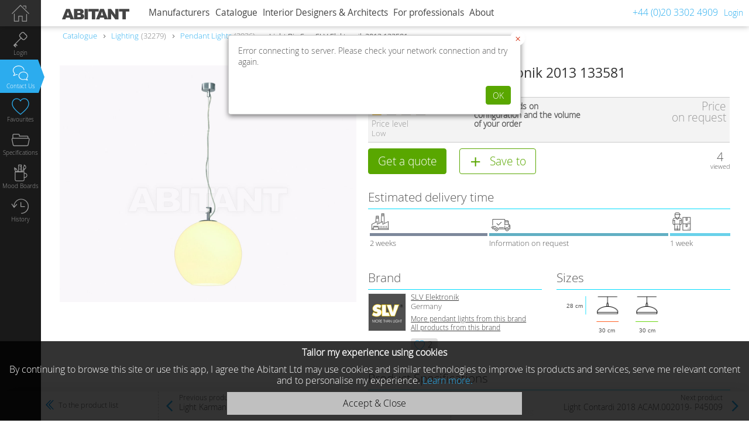

--- FILE ---
content_type: text/html; charset=utf-8
request_url: https://www.abitant.co.uk/products/light-big-sun-slv-elektronik-2013-133581
body_size: 23547
content:
<!DOCTYPE html><html lang="en-GB"><head><title>Light Big Sun Ivory SLV Elektronik  133581, : Buy, оrder оnline on ABITANT </title><meta charset="utf-8" /><meta name="keywords" content="Light Big Sun, 133581, SLV Elektronik , 2013, for, premises, with" /><meta name="description" content="Light Big Sun - SLV Elektronik  - 133581 - for Premises, With Chrome Coating, Aluminium, for Living Room, with One Plafonds, with One Light Bulp, wirth Socket E27, from Metal, 220/230 V, with Plafond," /><meta name="viewport" content=" width=device-width, initial-scale=1" /><meta name="format-detection" content="telephone=no" /><meta name="msapplication-tap-highlight" content="no" /><meta name="apple-mobile-web-app-capable" content="yes" /><meta name="apple-mobile-web-app-status-bar-style" content="black-translucent" /><meta name="apple-itunes-app" content="app-id=1122636392, app-argument=abitant://products/321972" /><meta name="cypr-verification" content="9e9669cc82131d3b38d97f7b74554a10" /><link href="https://www.abitant.co.uk/feed/posts" rel="alternate" title="Abitant RSS" type="application/atom+xml" /><link rel="alternate" href="http://www.abitant.com/products/svetilnik-big-sun-slv-elektronik-2013-133581" hreflang="ru-RU" /><link rel="alternate" href="https://www.abitant.co.uk/products/light-big-sun-slv-elektronik-2013-133581" hreflang="en-GB" /><link rel="alternate" href="https://www.abitant.es/products/lampara-big-sun-slv-elektronik-2013-133581" hreflang="es-ES" /><link rel="alternate" href="https://www.abitant.es/en/products/light-big-sun-slv-elektronik-2013-133581" hreflang="en-ES" /><link rel="alternate" href="https://www.abitant.es/ru/products/svetilnik-big-sun-slv-elektronik-2013-133581" hreflang="ru-ES" /><link href="/favicon.ico" rel="Shortcut Icon" type="image/ico" /><link rel="search" type="application/opensearchdescription+xml" href="/opensearch.xml" title="Abitant" /><link rel="apple-touch-icon" sizes="144x144" href="/images/apple-touch-icon-144x144.png" /><link rel="apple-touch-icon" sizes="114x114" href="/images/apple-touch-icon-114x114.png" /><link rel="apple-touch-icon" sizes="72x72" href="/images/apple-touch-icon-72x72.png" /><link rel="apple-touch-icon" href="/images/apple-touch-icon-57x57.png" /><link href="https://www.abitant.co.uk/products/light-big-sun-slv-elektronik-2013-133581" rel="canonical" /><meta content="Light Big Sun Ivory SLV Elektronik  133581, : Buy, оrder оnline on ABITANT " property="og:title" />
<meta content="product" property="og:type" />
<meta content="Light Big Sun - SLV Elektronik  - 133581 - for Premises, With Chrome Coating, Aluminium, for Living Room, with One Plafonds, with One Light Bulp, wirth Socket E27, from Metal, 220/230 V, with Plafond," property="og:description" />
<meta content="http://www.abitant.co.uk/products/light-big-sun-slv-elektronik-2013-133581" property="og:url" />
<meta content="https://static12.abitant.co.uk/uploads/product_image/809/959/light_big_sun_slv_elektronik_2013_133581_big.jpg" property="og:image" />
<meta content="" property="fb:app_id" />
<meta content="ABITANT" property="og:site_name" /><link rel="stylesheet" media="screen" href="https://static0.abitant.co.uk/assets/application-1fa1ea5d101c0092bd930024eda4baf69df863f4bda1b3f1898aaac31713182b.css" /><script type='text/javascript'>window.fv = {"readonly":null,"locale":"en","content_locales":["ru","en","es"],"default_currency_type":{"code":"eur","css_class":"euro","ansi":"€","title":"EUR (€)","abbr":"EUR","ext":"cent","sign":"&#128;","html":"€","id":1},"eur_currency_rates":{"3":94.2458936,"1":1.0,"2":1.0403725,"4":0.8262161},"no_log":true,"dev":false,"user_id":null,"is_mobile_device":false,"is_safari_idevice":false,"tenant":{"id":"1"},"tenants":{"2":{"url":"https://www.abitant.es"},"1":{"url":"https://www.abitant.co.uk"},"0":{"url":"https://www.abitant.com"}},"current_user":{"id":null,"responsive_type_ids":null,"signed_in":false,"is_moderator":false,"user_type_code":"guest","tariff_plan_type_code":null,"products_visibility_type_ids":[3]},"unused_company_id":10,"ipstack_access_key":"3a2efae4fa1df9c72ed0ffc63660aa55","rc":{"subject_id":321972,"subject_type":"Product"},"resource_id":321972,"resource_assets":[{"id":809959,"assetable_id":321972,"assetable_type":"Product","store_dir":"uploads/product_image/809/959","footmarks_count":0}],"resource_footmarks_count":0,"product_selections_menu_list":[],"search_params_key":null}</script><script src="https://static0.abitant.co.uk/assets/jquery.min-9cb0f463f19758437948bdeafd5559f116fd214dc058534e18831475361eb4ca.js"></script><script src="https://static0.abitant.co.uk/assets/ab_admin/jquery-ui.min-19ae80c452327892774807c1d8dda7025c51994917c8bfc131ece1ddc1a8bf7e.js"></script><script src="https://static0.abitant.co.uk/assets/application-fff8d4880708084b2bf9daf042987d6063b559b13d37f9eed33bcd5fe4126c71.js"></script><meta name="csrf-param" content="authenticity_token" />
<meta name="csrf-token" content="AuXQ7hvMlY3jdhNTea7nmz3QdggB1yDYzscEZr7UVpYBRyIiWdR/swYKPHnJU+/JgQ5wcu5AwZHR2xDlBz55MA==" /><script>(function(w,d,s,l,i){w[l]=w[l]||[];w[l].push({'gtm.start': new Date().getTime(),event:'gtm.js'});var f=d.getElementsByTagName(s)[0], j=d.createElement(s),dl=l!='dataLayer'?'&l='+l:'';j.async=true;j.src='https://www.googletagmanager.com/gtm.js?id='+i+dl;f.parentNode.insertBefore(j,f); })(window,document,'script','dataLayer',"GTM-PJSPPKV");</script></head><body class="products show products_show full_content guest_user" data-key="products.show.products_show"><script>setTimeout(function(){$('.js-flash-fade_out').fadeOut(5000)}, ($.parseQuery().flash_timeout || 10000));</script><div class="page_wrap"><header class="hdr_top"><div class="header" id="page_header"><div class="logo"> <a href="https://www.abitant.co.uk"></a></div><div class="top_menu top_menu_font"><div class="nav_wrap"><em class="icon-del"></em><nav><span class="icon-menu" id="topmenu_toggl"></span><div class="item_menu js-companies_menu_item " data-url="/companies" data-key="companies"><em class="icon-arr_left2"></em><a class="menu_lvl1" href="/companies">Manufacturers</a><div class="top_menu_drop js-submenu_drop"></div></div><div class="item_menu js-catalogue_menu_item active" data-url="/catalogues" data-key="catalogue"><em class="icon-arr_left2"></em><a class="menu_lvl1" href="/catalogues">Catalogue</a><div class="top_menu_drop js-submenu_drop"><ul class="sub1"><li><div class="sub2 js-submenu_drop"><ul><li><a title="Living Room Furniture" data-id="18" href="/catalogues/furniture/attributes/functional-purpose-for-living-room">Living Room Furniture</a><div class="submenu_sub"><a title="Wardrobes" data-id="89" href="/catalogues/wardrobes/attributes/functional-purpose-for-living-room">Wardrobes</a><a title="Sofas" data-id="28" href="/catalogues/sofas-settees/attributes/functional-purpose-for-living-room">Sofas</a><a title="Armchairs" data-id="29" href="/catalogues/armchairs/attributes/functional-purpose-for-living-room">Armchairs</a><a title="Tables" data-id="32" href="/catalogues/tables/attributes/functional-purpose-for-living-room">Tables</a><a title="Chairs" data-id="33" href="/catalogues/chairs/attributes/functional-purpose-for-living-room">Chairs</a><a title="Chests of Drawers" data-id="37" href="/catalogues/chests-of-drawers/attributes/functional-purpose-for-living-room">Chests of Drawers</a><a title="Сhandeliers" data-id="38" href="/catalogues/chandeliers/attributes/functional-purpose-for-living-room">Сhandeliers</a><a title="Rugs" data-id="39" href="/catalogues/rugs-carpets/attributes/functional-purpose-for-living-room">Rugs</a></div></li><li><a title="Bedroom Furniture" data-id="19" href="/catalogues/furniture/attributes/functional-purpose-for-bedroom">Bedroom Furniture</a><div class="submenu_sub"><a title="Beds" data-id="41" href="/catalogues/beds">Beds</a><a title="Armchairs" data-id="43" href="/catalogues/armchairs/attributes/functional-purpose-for-bedroom">Armchairs</a><a title="Wardrobes" data-id="45" href="/catalogues/wardrobes/attributes/functional-purpose-for-bedroom">Wardrobes</a><a title="Banquettes" data-id="44" href="/catalogues/banquettes/attributes/functional-purpose-for-bedroom">Banquettes</a><a title="Chests of Drawers" data-id="46" href="/catalogues/chests-of-drawers/attributes/functional-purpose-for-bedroom">Chests of Drawers</a><a title="Nightstands" data-id="47" href="/catalogues/bedside-tables/attributes/functional-purpose-for-bedroom">Nightstands</a><a title="Chandeliers" data-id="48" href="/catalogues/chandeliers/attributes/functional-purpose-for-bedroom">Chandeliers</a><a title="Rugs" data-id="49" href="/catalogues/rugs-carpets/attributes/functional-purpose-for-bedroom">Rugs</a><a title="Dressing Tables" data-id="90" href="/catalogues/dressing-tables/attributes/functional-purpose-for-bedroom">Dressing Tables</a></div></li><li><a title="Children`s Furniture" data-id="20" href="/catalogues/children-s-furniture">Children`s Furniture</a><div class="submenu_sub"><a title="Sofas" data-id="51" href="/catalogues/kids-sofas">Sofas</a><a title="Armchairs" data-id="52" href="/catalogues/children-s-armchairs-pouffes">Armchairs</a><a title="Tables" data-id="53" href="/catalogues/children-s-tables">Tables</a><a title="Chairs" data-id="54" href="/catalogues/children-s-seating">Chairs</a><a title="Children&#39;s Bedroom Sets" data-id="55" href="/catalogues/children-s-bedroom-sets">Children&#39;s Bedroom Sets</a><a title="Beds" data-id="50" href="/catalogues/children-s-beds">Beds</a></div></li><li><a title="Executive Furniture" data-id="21" href="/catalogues/furniture/attributes/functional-purpose-for-cabinet">Executive Furniture</a><div class="submenu_sub"><a title="Wardrobes" data-id="60" href="/catalogues/wardrobes/attributes/functional-purpose-for-cabinet">Wardrobes</a><a title="Chairs" data-id="59" href="/catalogues/chairs/attributes/functional-purpose-for-cabinet">Chairs</a><a title="Tables" data-id="58" href="/catalogues/tables/attributes/functional-purpose-for-cabinet">Tables</a><a title="Armchairs" data-id="57" href="/catalogues/armchairs/attributes/functional-purpose-for-cabinet">Armchairs</a><a title="Sofas" data-id="56" href="/catalogues/sofas-settees/attributes/functional-purpose-for-cabinet">Sofas</a></div></li><li><a title="Kitchen Furniture" data-id="22" href="/catalogues/furniture/attributes/functional-purpose-for-kitchen">Kitchen Furniture</a><div class="submenu_sub"><a title="Tile" data-id="65" href="/catalogues/tile/attributes/functional-purpose-for-kitchen">Tile</a><a title="Dressers, Display &amp; Curio Cabinets" data-id="64" href="/catalogues/dressers-display-curio-cabinets/attributes/functional-purpose-for-kitchen">Dressers, Display &amp; Curio Cabinets</a><a title="Chairs" data-id="63" href="/catalogues/chairs/attributes/functional-purpose-for-kitchen">Chairs</a><a title="Dinning tables" data-id="62" href="/catalogues/dining-tables/attributes/functional-purpose-for-kitchen">Dinning tables</a></div></li><li><a title="Bathroom Furniture" data-id="23" href="/catalogues/bathroom-furniture">Bathroom Furniture</a><div class="submenu_sub"><a title="Vanity Unit" data-id="66" href="/catalogues/vanity-unit">Vanity Unit</a><a title="Shelving Units" data-id="67" href="/catalogues/shelving-units">Shelving Units</a><a title="Bathroom Shelves" data-id="68" href="/catalogues/bathroom-shelves">Bathroom Shelves</a><a title="Bathroom Mirrors" data-id="69" href="/catalogues/bathroom-mirrors">Bathroom Mirrors</a><a title="Bathroom Cabinets" data-id="70" href="/catalogues/cabinets-for-bathroom">Bathroom Cabinets</a><a title="Tile" data-id="71" href="/catalogues/tile/attributes/functional-purpose-for-bathroom">Tile</a></div></li><li><a title="Hallway Furniture" data-id="24" href="/catalogues/furniture/attributes/functional-purpose-for-entrance-hall">Hallway Furniture</a><div class="submenu_sub"><a title="Mirrors" data-id="74" href="/catalogues/mirrors/attributes/functional-purpose-for-entrance-hall">Mirrors</a><a title="Wardrobes" data-id="73" href="/catalogues/wardrobes/attributes/functional-purpose-for-entrance-hall">Wardrobes</a><a title="Hallway Furniture" data-id="72" href="/catalogues/hallway-furniture">Hallway Furniture</a><a title="Banquettes" data-id="75" href="/catalogues/banquettes/attributes/functional-purpose-for-entrance-hall">Banquettes</a></div></li><li><a title="Garden Furniture" data-id="25" href="/catalogues/garden-furniture">Garden Furniture</a><div class="submenu_sub"><a title="Gazebos" data-id="76" href="/catalogues/gazebos">Gazebos</a><a title="Benches" data-id="77" href="/catalogues/garden-benches">Benches</a><a title="Tables" data-id="79" href="/catalogues/garden-tables">Tables</a><a title="Chairs" data-id="78" href="/catalogues/garden-chairs">Chairs</a></div></li><li><a title="Office Furniture" data-id="26" href="/catalogues/office-furniture">Office Furniture</a><div class="submenu_sub"><a title="Chairs &amp; Armchairs" data-id="84" href="/catalogues/sofas-occasional-chairs">Chairs &amp; Armchairs</a><a title="Executive Armchairs" data-id="82" href="/catalogues/executive-chairs">Executive Armchairs</a><a title="Task Chairs" data-id="81" href="/catalogues/task-chairs">Task Chairs</a><a title="Office tables" data-id="80" href="/catalogues/commercial-office-desks">Office tables</a><a title="Meeting Tables" data-id="83" href="/catalogues/meeting-tables">Meeting Tables</a></div></li><li><a title="Caffee Furniture" data-id="27" href="/catalogues/furniture/attributes/functional-purpose-for-cafe-restaurant">Caffee Furniture</a><div class="submenu_sub"><a title="Chairs" data-id="88" href="/catalogues/chairs/attributes/functional-purpose-for-cafe-restaurant">Chairs</a><a title="Tables" data-id="87" href="/catalogues/tables/attributes/functional-purpose-for-cafe-restaurant">Tables</a><a title="Armchairs" data-id="86" href="/catalogues/armchairs/attributes/functional-purpose-for-cafe-restaurant">Armchairs</a></div></li></ul></div><span class="angle"></span><em class="icon-arr_left2"></em><a class="js-submenu-link icon-prod_340" id="menu_340" data-id="340" href="https://www.abitant.co.uk/catalogues/all-goods" title="All Items">All Items</a></li><li><div class="sub2 js-submenu_drop"><ul><li><a class="js-submenu-link" title="Tables" id="menu_150" data-id="150" href="https://www.abitant.co.uk/catalogues/tables">Tables</a><div class="submenu_sub"><a class="js-submenu-link" title="Hallway Tables" id="menu_274" data-id="274" href="https://www.abitant.co.uk/catalogues/hallway-tables">Hallway Tables</a><a class="js-submenu-link" title="Dining Tables" id="menu_220" data-id="220" href="https://www.abitant.co.uk/catalogues/dining-tables">Dining Tables</a><a class="js-submenu-link" title="Executive Desks (Desks)" id="menu_136" data-id="136" href="https://www.abitant.co.uk/catalogues/executive-desks-desks">Executive Desks (Desks)</a><a class="js-submenu-link" title="Coffee Tables" id="menu_140" data-id="140" href="https://www.abitant.co.uk/catalogues/coffee-end-tables">Coffee Tables</a><a class="js-submenu-link" title="Dressing Tables" id="menu_129" data-id="129" href="https://www.abitant.co.uk/catalogues/dressing-tables">Dressing Tables</a><a class="js-submenu-link" title="Serving Tables" id="menu_221" data-id="221" href="https://www.abitant.co.uk/catalogues/serving-tables">Serving Tables</a><a class="js-submenu-link" title="Side Tables" id="menu_222" data-id="222" href="https://www.abitant.co.uk/catalogues/side-tables">Side Tables</a></div></li><li><a class="js-submenu-link" title="Chairs" id="menu_149" data-id="149" href="https://www.abitant.co.uk/catalogues/chairs">Chairs</a><div class="submenu_sub"><a class="js-submenu-link" title="Chairs With Armrests" id="menu_148" data-id="148" href="https://www.abitant.co.uk/catalogues/chairs-with-armrests">Chairs With Armrests</a><a class="js-submenu-link" title="Bar Stools" id="menu_147" data-id="147" href="https://www.abitant.co.uk/catalogues/bar-stools">Bar Stools</a><a class="js-submenu-link" title="Stools" id="menu_262" data-id="262" href="https://www.abitant.co.uk/catalogues/stools">Stools</a></div></li><li><a class="js-submenu-link" title="Game Tables &amp; Accessories" id="menu_187" data-id="187" href="https://www.abitant.co.uk/catalogues/game-tables-accessories">Game Tables &amp; Accessories</a><div class="submenu_sub"><a class="js-submenu-link" title="Billiard Tables" id="menu_280" data-id="280" href="https://www.abitant.co.uk/catalogues/billiard-tables">Billiard Tables</a><a class="js-submenu-link" title="Chess Tables" id="menu_287" data-id="287" href="https://www.abitant.co.uk/catalogues/chess-tables">Chess Tables</a><a class="js-submenu-link" title="Card Tables" id="menu_288" data-id="288" href="https://www.abitant.co.uk/catalogues/card-tables">Card Tables</a></div></li></ul></div><span class="angle"></span><em class="icon-arr_left2"></em><a class="js-submenu-link icon-prod_329" id="menu_329" data-id="329" href="https://www.abitant.co.uk/catalogues/chairs-tables" title="Chairs &amp; Tables">Chairs &amp; Tables</a></li><li><div class="sub2 js-submenu_drop"><ul><li><a class="js-submenu-link" title="Large Chandeliers" id="menu_45" data-id="45" href="https://www.abitant.co.uk/catalogues/large-chandeliers">Large Chandeliers</a></li><li><a class="js-submenu-link" title="Chandeliers" id="menu_56" data-id="56" href="https://www.abitant.co.uk/catalogues/chandeliers">Chandeliers</a></li><li><a class="js-submenu-link" title="Pendant Lights" id="menu_55" data-id="55" href="https://www.abitant.co.uk/catalogues/pendant-lights">Pendant Lights</a></li><li><a class="js-submenu-link" title="Ceiling Lights" id="menu_57" data-id="57" href="https://www.abitant.co.uk/catalogues/ceiling-lights">Ceiling Lights</a></li><li><a class="js-submenu-link" title="Recessed Spotlights" id="menu_47" data-id="47" href="https://www.abitant.co.uk/catalogues/recessed-spotlights">Recessed Spotlights</a></li><li><a class="js-submenu-link" title="Wall Lights" id="menu_58" data-id="58" href="https://www.abitant.co.uk/catalogues/wall-lights">Wall Lights</a></li><li><a class="js-submenu-link" title="Table Lamps" id="menu_44" data-id="44" href="https://www.abitant.co.uk/catalogues/table-lamps">Table Lamps</a></li><li><a class="js-submenu-link" title="Floor Lamps" id="menu_217" data-id="217" href="https://www.abitant.co.uk/catalogues/floor-lamps">Floor Lamps</a></li><li><a class="js-submenu-link" title="Floor Luminaires" id="menu_51" data-id="51" href="https://www.abitant.co.uk/catalogues/floor-luminaires">Floor Luminaires</a></li><li><a class="js-submenu-link" title="Mirror &amp; Painting Lights" id="menu_48" data-id="48" href="https://www.abitant.co.uk/catalogues/mirror-painting-lights">Mirror &amp; Painting Lights</a></li><li><a class="js-submenu-link" title="Billiard Table Lights" id="menu_226" data-id="226" href="https://www.abitant.co.uk/catalogues/billiard-table-lights">Billiard Table Lights</a></li><li><a class="js-submenu-link" title="Led Lighting" id="menu_182" data-id="182" href="https://www.abitant.co.uk/catalogues/led-lighting">Led Lighting</a></li><li><a class="js-submenu-link" title="Technical Lighting" id="menu_181" data-id="181" href="https://www.abitant.co.uk/catalogues/technical-lighting">Technical Lighting</a><div class="submenu_sub"><a class="js-submenu-link" title="Technical Ceiling Lights" id="menu_52" data-id="52" href="https://www.abitant.co.uk/catalogues/technical-ceiling-lights">Technical Ceiling Lights</a><a class="js-submenu-link" title="Resessed Wall Lights" id="menu_54" data-id="54" href="https://www.abitant.co.uk/catalogues/resessed-wall-lights">Resessed Wall Lights</a><a class="js-submenu-link" title="Led Strip Lights" id="menu_183" data-id="183" href="https://www.abitant.co.uk/catalogues/led-strip-lights">Led Strip Lights</a><a class="js-submenu-link" title="Derivers — Transformers" id="menu_184" data-id="184" href="https://www.abitant.co.uk/catalogues/derivers-transformers">Derivers — Transformers</a></div></li><li><a class="js-submenu-link" title="Outdoor Lighting" id="menu_33" data-id="33" href="https://www.abitant.co.uk/catalogues/outdoor-lighting">Outdoor Lighting</a><div class="submenu_sub"><a class="js-submenu-link" title="Pendant Outdoor Lights" id="menu_38" data-id="38" href="https://www.abitant.co.uk/catalogues/pendant-outdoor-lights">Pendant Outdoor Lights</a><a class="js-submenu-link" title="Lamp Bollards" id="menu_41" data-id="41" href="https://www.abitant.co.uk/catalogues/lamp-bollards">Lamp Bollards</a><a class="js-submenu-link" title="Lamp Posts" id="menu_39" data-id="39" href="https://www.abitant.co.uk/catalogues/lamp-posts">Lamp Posts</a><a class="js-submenu-link" title="Outdoor Recessed Ground Lights" id="menu_37" data-id="37" href="https://www.abitant.co.uk/catalogues/outdoor-recessed-ground-lights">Outdoor Recessed Ground Lights</a><a class="js-submenu-link" title="Outdoor Recessed Wall Lights" id="menu_36" data-id="36" href="https://www.abitant.co.uk/catalogues/outdoor-recessed-wall-lights">Outdoor Recessed Wall Lights</a><a class="js-submenu-link" title="Floodlighting (Outdoor Wall &amp; Ceiling Lights)" id="menu_42" data-id="42" href="https://www.abitant.co.uk/catalogues/floodlighting-outdoor-wall-ceiling-lights">Floodlighting (Outdoor Wall &amp; Ceiling Lights)</a><a class="js-submenu-link" title="Outdoor Seiling Lights" id="menu_35" data-id="35" href="https://www.abitant.co.uk/catalogues/outdoor-seiling-lights">Outdoor Seiling Lights</a><a class="js-submenu-link" title="Outdoor Led Light" id="menu_186" data-id="186" href="https://www.abitant.co.uk/catalogues/outdoor-led-light">Outdoor Led Light</a><a class="js-submenu-link" title="Wall Outdoor Lightts" id="menu_34" data-id="34" href="https://www.abitant.co.uk/catalogues/wall-outdoor-lightts">Wall Outdoor Lightts</a></div></li></ul></div><span class="angle"></span><em class="icon-arr_left2"></em><a class="js-submenu-link icon-prod_43" id="menu_43" data-id="43" href="https://www.abitant.co.uk/catalogues/lighting" title="Lighting">Lighting</a></li><li><div class="sub2 js-submenu_drop"><ul><li><a class="js-submenu-link" title="Sofas &amp; Settees" id="menu_144" data-id="144" href="https://www.abitant.co.uk/catalogues/sofas-settees">Sofas &amp; Settees</a><div class="submenu_sub"><a title="Corner Sofas" data-id="13" href="/catalogues/sofas-settees/attributes/shape-corner">Corner Sofas</a><a title="Living Room Sofas" data-id="14" href="/catalogues/sofas-settees/attributes/functional-purpose-for-living-room">Living Room Sofas</a><a title="Oval sofas" data-id="15" href="/catalogues/sofas-settees/attributes/shape-oval">Oval sofas</a><a title="Round Sofas" data-id="16" href="/catalogues/sofas-settees/attributes/shape-round">Round Sofas</a><a title="Folding Sofas" data-id="92" href="/catalogues/sofas-settees/attributes/folding-yes">Folding Sofas</a></div></li><li><a class="js-submenu-link" title="Сouches" id="menu_142" data-id="142" href="https://www.abitant.co.uk/catalogues/couches">Сouches</a></li><li><a class="js-submenu-link" title="Banquettes" id="menu_272" data-id="272" href="https://www.abitant.co.uk/catalogues/banquettes">Banquettes</a></li><li><a class="js-submenu-link" title="Footstools, Ottomans and Pouffes" id="menu_178" data-id="178" href="https://www.abitant.co.uk/catalogues/pouffes">Footstools, Ottomans and Pouffes</a></li><li><a class="js-submenu-link" title="Ottomans" id="menu_141" data-id="141" href="https://www.abitant.co.uk/catalogues/ottomans">Ottomans</a></li><li><a class="js-submenu-link" title="Armchairs" id="menu_143" data-id="143" href="https://www.abitant.co.uk/catalogues/armchairs">Armchairs</a><div class="submenu_sub"><a class="js-submenu-link" title="Task Chairs" id="menu_134" data-id="134" href="https://www.abitant.co.uk/catalogues/task-chairs">Task Chairs</a></div></li></ul></div><span class="angle"></span><em class="icon-arr_left2"></em><a class="js-submenu-link icon-prod_317" id="menu_317" data-id="317" href="https://www.abitant.co.uk/catalogues/soft-furniture" title="Soft Furniture">Soft Furniture</a></li><li><div class="sub2 js-submenu_drop"><ul><li><a class="js-submenu-link" title="Wardrobes" id="menu_127" data-id="127" href="https://www.abitant.co.uk/catalogues/wardrobes">Wardrobes</a></li><li><a class="js-submenu-link" title="Dressers, Display &amp; Curio Cabinets" id="menu_145" data-id="145" href="https://www.abitant.co.uk/catalogues/dressers-display-curio-cabinets">Dressers, Display &amp; Curio Cabinets</a></li><li><a class="js-submenu-link" title="Сhests of Drawers" id="menu_126" data-id="126" href="https://www.abitant.co.uk/catalogues/chests-of-drawers">Сhests of Drawers</a></li><li><a class="js-submenu-link" title="Bookshelves" id="menu_133" data-id="133" href="https://www.abitant.co.uk/catalogues/bookshelves">Bookshelves</a></li><li><a class="js-submenu-link" title="Home Bars" id="menu_146" data-id="146" href="https://www.abitant.co.uk/catalogues/home-bars">Home Bars</a></li><li><a class="js-submenu-link" title="Secretaires, Bureaux" id="menu_135" data-id="135" href="https://www.abitant.co.uk/catalogues/secretaires-bureaux">Secretaires, Bureaux</a></li><li><a class="js-submenu-link" title="Tv Stands &amp; Entertainment Centres" id="menu_132" data-id="132" href="https://www.abitant.co.uk/catalogues/tv-stands-entertainment-centers">Tv Stands &amp; Entertainment Centres</a></li><li><a class="js-submenu-link" title="Hallway Furniture" id="menu_180" data-id="180" href="https://www.abitant.co.uk/catalogues/hallway-furniture">Hallway Furniture</a></li><li><a class="js-submenu-link" title="Console Tables" id="menu_139" data-id="139" href="https://www.abitant.co.uk/catalogues/console-tables">Console Tables</a></li><li><a class="js-submenu-link" title="Bedside Tables" id="menu_125" data-id="125" href="https://www.abitant.co.uk/catalogues/bedside-tables">Bedside Tables</a></li><li><a class="js-submenu-link" title="Wardrobe &amp; Accessories" id="menu_278" data-id="278" href="https://www.abitant.co.uk/catalogues/wardrobe-accessories">Wardrobe &amp; Accessories</a></li><li><a class="js-submenu-link" title="Benches" id="menu_270" data-id="270" href="https://www.abitant.co.uk/catalogues/benches">Benches</a></li></ul></div><span class="angle"></span><em class="icon-arr_left2"></em><a class="js-submenu-link icon-prod_323" id="menu_323" data-id="323" href="https://www.abitant.co.uk/catalogues/cabinet-furniture" title="Сabinet Furniture">Сabinet Furniture</a></li><li><em class="icon-arr_left2"></em><a class="js-submenu-link icon-prod_137" id="menu_137" data-id="137" href="https://www.abitant.co.uk/catalogues/beds" title="Beds">Beds</a></li><li><em class="icon-arr_left2"></em><a class="js-submenu-link icon-prod_342" id="menu_342" data-id="342" href="https://www.abitant.co.uk/catalogues/headboard" title="Headboard">Headboard</a></li><li><div class="sub2 js-submenu_drop"><ul><li><a class="js-submenu-link" title="Children&#39;s Bedroom Sets" id="menu_189" data-id="189" href="https://www.abitant.co.uk/catalogues/children-s-bedroom-sets">Children&#39;s Bedroom Sets</a></li><li><a class="js-submenu-link" title="Cots &amp; Cot Beds" id="menu_251" data-id="251" href="https://www.abitant.co.uk/catalogues/cots-cot-beds">Cots &amp; Cot Beds</a></li><li><a class="js-submenu-link" title="Children&#39;s Beds" id="menu_122" data-id="122" href="https://www.abitant.co.uk/catalogues/children-s-beds">Children&#39;s Beds</a></li><li><a class="js-submenu-link" title="Bunk Beds" id="menu_121" data-id="121" href="https://www.abitant.co.uk/catalogues/bunk-beds">Bunk Beds</a></li><li><a class="js-submenu-link" title="Kids Sofas" id="menu_116" data-id="116" href="https://www.abitant.co.uk/catalogues/kids-sofas">Kids Sofas</a></li><li><a class="js-submenu-link" title="Children&#39;s Tables" id="menu_119" data-id="119" href="https://www.abitant.co.uk/catalogues/children-s-tables">Children&#39;s Tables</a></li><li><a class="js-submenu-link" title="Children&#39;s Seating" id="menu_120" data-id="120" href="https://www.abitant.co.uk/catalogues/children-s-seating">Children&#39;s Seating</a></li><li><a class="js-submenu-link" title="Children&#39;s Armchairs &amp; Pouffes" id="menu_115" data-id="115" href="https://www.abitant.co.uk/catalogues/children-s-armchairs-pouffes">Children&#39;s Armchairs &amp; Pouffes</a></li><li><a class="js-submenu-link" title="Children&#39;s Bedside Tables" id="menu_114" data-id="114" href="https://www.abitant.co.uk/catalogues/children-s-bedside-tables">Children&#39;s Bedside Tables</a></li><li><a class="js-submenu-link" title="Children&#39;s Shelves &amp; Bookcases" id="menu_112" data-id="112" href="https://www.abitant.co.uk/catalogues/children-s-shelves-bookcases">Children&#39;s Shelves &amp; Bookcases</a></li><li><a class="js-submenu-link" title="Children&#39;s Wardrobes" id="menu_117" data-id="117" href="https://www.abitant.co.uk/catalogues/children-s-wardrobes">Children&#39;s Wardrobes</a></li><li><a class="js-submenu-link" title="Children&#39;s Chests of Drawers" id="menu_113" data-id="113" href="https://www.abitant.co.uk/catalogues/children-s-chests-of-drawers">Children&#39;s Chests of Drawers</a></li><li><a class="js-submenu-link" title="Accessories" id="menu_111" data-id="111" href="https://www.abitant.co.uk/catalogues/accessories">Accessories</a></li></ul></div><span class="angle"></span><em class="icon-arr_left2"></em><a class="js-submenu-link icon-prod_110" id="menu_110" data-id="110" href="https://www.abitant.co.uk/catalogues/children-s-furniture" title="Children&#39;s Furniture">Children&#39;s Furniture</a></li><li><div class="sub2 js-submenu_drop"><ul><li><a class="js-submenu-link" title="Commercial Office Desks" id="menu_82" data-id="82" href="https://www.abitant.co.uk/catalogues/commercial-office-desks">Commercial Office Desks</a></li><li><a class="js-submenu-link" title="Meeting Tables" id="menu_84" data-id="84" href="https://www.abitant.co.uk/catalogues/meeting-tables">Meeting Tables</a></li><li><a class="js-submenu-link" title="Executive Desks" id="menu_83" data-id="83" href="https://www.abitant.co.uk/catalogues/executive-desks">Executive Desks</a></li><li><a class="js-submenu-link" title="Executive Chairs" id="menu_78" data-id="78" href="https://www.abitant.co.uk/catalogues/executive-chairs">Executive Chairs</a></li><li><a class="js-submenu-link" title="Office Chairs" id="menu_81" data-id="81" href="https://www.abitant.co.uk/catalogues/office-chairs">Office Chairs</a></li><li><a class="js-submenu-link" title="Sofas &amp; Occasional Chairs" id="menu_71" data-id="71" href="https://www.abitant.co.uk/catalogues/sofas-occasional-chairs">Sofas &amp; Occasional Chairs</a></li><li><a class="js-submenu-link" title="Office Coffee Tables" id="menu_72" data-id="72" href="https://www.abitant.co.uk/catalogues/office-coffee-tables">Office Coffee Tables</a></li><li><a class="js-submenu-link" title="Office Storage Cabinets" id="menu_74" data-id="74" href="https://www.abitant.co.uk/catalogues/office-storage-cabinets">Office Storage Cabinets</a></li><li><a class="js-submenu-link" title="Office Filing Cabinets" id="menu_77" data-id="77" href="https://www.abitant.co.uk/catalogues/office-filing-cabinets">Office Filing Cabinets</a></li><li><a class="js-submenu-link" title="Shelving Units &amp; Racks" id="menu_76" data-id="76" href="https://www.abitant.co.uk/catalogues/shelving-units-racks">Shelving Units &amp; Racks</a></li><li><a class="js-submenu-link" title="Office Partitions" id="menu_75" data-id="75" href="https://www.abitant.co.uk/catalogues/office-partitions">Office Partitions</a></li><li><a class="js-submenu-link" title="Reception Desks" id="menu_80" data-id="80" href="https://www.abitant.co.uk/catalogues/reception-desks">Reception Desks</a></li></ul></div><span class="angle"></span><em class="icon-arr_left2"></em><a class="js-submenu-link icon-prod_70" id="menu_70" data-id="70" href="https://www.abitant.co.uk/catalogues/office-furniture" title="Office Furniture">Office Furniture</a></li><li><em class="icon-arr_left2"></em><a class="js-submenu-link icon-prod_194" id="menu_194" data-id="194" href="https://www.abitant.co.uk/catalogues/furniture-for-restaurants-cafes" title="Furniture For Restaurants &amp; Cafes">Furniture For Restaurants &amp; Cafes</a></li><li><div class="sub2 js-submenu_drop"><ul><li><a class="js-submenu-link" title="Garden Sofas" id="menu_99" data-id="99" href="https://www.abitant.co.uk/catalogues/garden-sofas">Garden Sofas</a></li><li><a class="js-submenu-link" title="Garden Armchairs &amp; Pouffes" id="menu_98" data-id="98" href="https://www.abitant.co.uk/catalogues/garden-armchairs-pouffes">Garden Armchairs &amp; Pouffes</a></li><li><a class="js-submenu-link" title="Garden Tables" id="menu_92" data-id="92" href="https://www.abitant.co.uk/catalogues/garden-tables">Garden Tables</a></li><li><a class="js-submenu-link" title="Garden Coffee Tables" id="menu_94" data-id="94" href="https://www.abitant.co.uk/catalogues/garden-coffee-tables">Garden Coffee Tables</a></li><li><a class="js-submenu-link" title="Garden Chairs" id="menu_97" data-id="97" href="https://www.abitant.co.uk/catalogues/garden-chairs">Garden Chairs</a></li><li><a class="js-submenu-link" title="Garden Bar Stools" id="menu_89" data-id="89" href="https://www.abitant.co.uk/catalogues/garden-bar-stools">Garden Bar Stools</a></li><li><a class="js-submenu-link" title="Garden Benches" id="menu_95" data-id="95" href="https://www.abitant.co.uk/catalogues/garden-benches">Garden Benches</a></li><li><a class="js-submenu-link" title="Swinging Seats &amp; Hammocks" id="menu_96" data-id="96" href="https://www.abitant.co.uk/catalogues/swing-seats-hammocks">Swinging Seats &amp; Hammocks</a></li><li><a class="js-submenu-link" title="Sun Loungers &amp; Chaise Longues" id="menu_88" data-id="88" href="https://www.abitant.co.uk/catalogues/sun-lounges-chaise-longues">Sun Loungers &amp; Chaise Longues</a></li><li><a class="js-submenu-link" title="Parasols" id="menu_91" data-id="91" href="https://www.abitant.co.uk/catalogues/parasols">Parasols</a></li><li><a class="js-submenu-link" title="Fire Pits &amp; Fireplaces" id="menu_93" data-id="93" href="https://www.abitant.co.uk/catalogues/fire-pits-fireplaces">Fire Pits &amp; Fireplaces</a></li><li><a class="js-submenu-link" title="Gazebos" id="menu_90" data-id="90" href="https://www.abitant.co.uk/catalogues/gazebos">Gazebos</a></li><li><a class="js-submenu-link" title="Garden Accessories" id="menu_87" data-id="87" href="https://www.abitant.co.uk/catalogues/garden-accessories">Garden Accessories</a></li></ul></div><span class="angle"></span><em class="icon-arr_left2"></em><a class="js-submenu-link icon-prod_85" id="menu_85" data-id="85" href="https://www.abitant.co.uk/catalogues/garden-furniture" title="Garden Furniture">Garden Furniture</a></li><li><div class="sub2 js-submenu_drop"><ul><li><a class="js-submenu-link" title="Paintings &amp; Engravings" id="menu_4" data-id="4" href="https://www.abitant.co.uk/catalogues/paintings-engravings">Paintings &amp; Engravings</a></li><li><a class="js-submenu-link" title="Wall Mirrors" id="menu_68" data-id="68" href="https://www.abitant.co.uk/catalogues/mirrors">Wall Mirrors</a></li><li><a class="js-submenu-link" title="Sculptures" id="menu_3" data-id="3" href="https://www.abitant.co.uk/catalogues/sculptures">Sculptures</a></li><li><a class="js-submenu-link" title="Fireplaces" id="menu_6" data-id="6" href="https://www.abitant.co.uk/catalogues/fireplaces">Fireplaces</a></li><li><a class="js-submenu-link" title="Vases" id="menu_69" data-id="69" href="https://www.abitant.co.uk/catalogues/vases">Vases</a></li><li><a class="js-submenu-link" title="Clocks" id="menu_62" data-id="62" href="https://www.abitant.co.uk/catalogues/clocks">Clocks</a></li><li><a class="js-submenu-link" title="Candle Holders" id="menu_67" data-id="67" href="https://www.abitant.co.uk/catalogues/candle-holders">Candle Holders</a></li><li><a class="js-submenu-link" title="Tableware" id="menu_66" data-id="66" href="https://www.abitant.co.uk/catalogues/tableware">Tableware</a></li><li><a class="js-submenu-link" title="Trays" id="menu_65" data-id="65" href="https://www.abitant.co.uk/catalogues/trays">Trays</a></li><li><a class="js-submenu-link" title="Plant Stands" id="menu_176" data-id="176" href="https://www.abitant.co.uk/catalogues/plant-stands">Plant Stands</a></li><li><a class="js-submenu-link" title="Room Dividers" id="menu_61" data-id="61" href="https://www.abitant.co.uk/catalogues/room-dividers">Room Dividers</a></li><li><a class="js-submenu-link" title="Trunks &amp; Jewellery Boxes" id="menu_63" data-id="63" href="https://www.abitant.co.uk/catalogues/trunks-jewellery-boxes">Trunks &amp; Jewellery Boxes</a></li><li><a class="js-submenu-link" title="Planters" id="menu_219" data-id="219" href="https://www.abitant.co.uk/catalogues/cache-pots">Planters</a></li><li><a class="js-submenu-link" title="Decorative &amp; 3D Wall Panels" id="menu_218" data-id="218" href="https://www.abitant.co.uk/catalogues/decorative-3d-wall-panels">Decorative &amp; 3D Wall Panels</a></li><li><a class="js-submenu-link" title="Safes" id="menu_225" data-id="225" href="https://www.abitant.co.uk/catalogues/safes">Safes</a></li><li><a class="js-submenu-link" title="Accessories" id="menu_325" data-id="325" href="https://www.abitant.co.uk/catalogues/accesories">Accessories</a><div class="submenu_sub"><a class="js-submenu-link" title="Fireplace Accessories" id="menu_215" data-id="215" href="https://www.abitant.co.uk/catalogues/fireplace-accessories">Fireplace Accessories</a><a class="js-submenu-link" title="Desk Accessories" id="menu_271" data-id="271" href="https://www.abitant.co.uk/catalogues/desk-accessories">Desk Accessories</a><a class="js-submenu-link" title="Miscellaneous Decor" id="menu_64" data-id="64" href="https://www.abitant.co.uk/catalogues/miscellaneous-decor">Miscellaneous Decor</a><a class="js-submenu-link" title="Hangers" id="menu_177" data-id="177" href="https://www.abitant.co.uk/catalogues/hangers">Hangers</a><a class="js-submenu-link" title="Furniture Handles" id="menu_192" data-id="192" href="https://www.abitant.co.uk/catalogues/furniture-handles">Furniture Handles</a><a class="js-submenu-link" title="Photo &amp; Picture Frames" id="menu_60" data-id="60" href="https://www.abitant.co.uk/catalogues/photo-picture-frames">Photo &amp; Picture Frames</a><a class="js-submenu-link" title="Fans" id="menu_341" data-id="341" href="https://www.abitant.co.uk/catalogues/fans">Fans</a></div></li><li><a class="js-submenu-link" title="Textiles" id="menu_195" data-id="195" href="https://www.abitant.co.uk/catalogues/textile">Textiles</a><div class="submenu_sub"><a class="js-submenu-link" title="Cushions" id="menu_240" data-id="240" href="https://www.abitant.co.uk/catalogues/cushions">Cushions</a><a class="js-submenu-link" title="Blankets &amp; Throws" id="menu_227" data-id="227" href="https://www.abitant.co.uk/catalogues/blankets-throws">Blankets &amp; Throws</a><a class="js-submenu-link" title="Bedspreads" id="menu_229" data-id="229" href="https://www.abitant.co.uk/catalogues/bedspreads">Bedspreads</a><a class="js-submenu-link" title="Braided Trim" id="menu_241" data-id="241" href="https://www.abitant.co.uk/catalogues/braided-trim">Braided Trim</a><a class="js-submenu-link" title="Interior Fabric" id="menu_237" data-id="237" href="https://www.abitant.co.uk/catalogues/interior-fabric">Interior Fabric</a><a class="js-submenu-link" title="Curtain Fabrics, Curtains" id="menu_276" data-id="276" href="https://www.abitant.co.uk/catalogues/curtain-fabrics-curtains">Curtain Fabrics, Curtains</a><a class="js-submenu-link" title="Upholstery Fabric" id="menu_275" data-id="275" href="https://www.abitant.co.uk/catalogues/upholstery-fabric">Upholstery Fabric</a><a class="js-submenu-link" title="Lace Fabric" id="menu_239" data-id="239" href="https://www.abitant.co.uk/catalogues/lace-fabric">Lace Fabric</a><a class="js-submenu-link" title="Mattress Covers" id="menu_230" data-id="230" href="https://www.abitant.co.uk/catalogues/mattress-covers">Mattress Covers</a><a class="js-submenu-link" title="Decorative Pillowcase" id="menu_231" data-id="231" href="https://www.abitant.co.uk/catalogues/decorative-pillowcase">Decorative Pillowcase</a><a class="js-submenu-link" title="Dressing Gowns &amp; Robes" id="menu_234" data-id="234" href="https://www.abitant.co.uk/catalogues/dressing-gowns-robes">Dressing Gowns &amp; Robes</a><a class="js-submenu-link" title="Replacement Parts" id="menu_277" data-id="277" href="https://www.abitant.co.uk/catalogues/spare-parts">Replacement Parts</a></div></li><li><a class="js-submenu-link" title="Wallpapers" id="menu_263" data-id="263" href="https://www.abitant.co.uk/catalogues/wallpapers">Wallpapers</a><div class="submenu_sub"><a class="js-submenu-link" title="Paper Wallpapers" id="menu_282" data-id="282" href="https://www.abitant.co.uk/catalogues/paper-wallpapers">Paper Wallpapers</a><a class="js-submenu-link" title="Vinyl Wallpapers" id="menu_283" data-id="283" href="https://www.abitant.co.uk/catalogues/vinyl-wallpapers">Vinyl Wallpapers</a><a class="js-submenu-link" title="Interlining Wallpapers" id="menu_284" data-id="284" href="https://www.abitant.co.uk/catalogues/interlining-wallpapers">Interlining Wallpapers</a><a class="js-submenu-link" title="Textile Wallpapers" id="menu_286" data-id="286" href="https://www.abitant.co.uk/catalogues/textile-wallpapers">Textile Wallpapers</a><a class="js-submenu-link" title="Wallpaper Images" id="menu_281" data-id="281" href="https://www.abitant.co.uk/catalogues/photo-wallpapers">Wallpaper Images</a></div></li><li><a class="js-submenu-link" title="Rugs &amp; Carpets" id="menu_264" data-id="264" href="https://www.abitant.co.uk/catalogues/rugs-carpets">Rugs &amp; Carpets</a><div class="submenu_sub"><a class="js-submenu-link" title="Classic Rugs &amp; Carpets" id="menu_267" data-id="267" href="https://www.abitant.co.uk/catalogues/classic-rugs-carpets">Classic Rugs &amp; Carpets</a><a class="js-submenu-link" title="Modern Rugs &amp; Carpets" id="menu_8" data-id="8" href="https://www.abitant.co.uk/catalogues/modern-rugs-carpets">Modern Rugs &amp; Carpets</a><a class="js-submenu-link" title="Design Rugs &amp; Carpets" id="menu_266" data-id="266" href="https://www.abitant.co.uk/catalogues/design-rugs-carpets">Design Rugs &amp; Carpets</a><a class="js-submenu-link" title="Easten Rugs &amp; Carpets" id="menu_253" data-id="253" href="https://www.abitant.co.uk/catalogues/easten-rugs-carpets">Easten Rugs &amp; Carpets</a><a class="js-submenu-link" title="Kids Rugs &amp; Carpets" id="menu_258" data-id="258" href="https://www.abitant.co.uk/catalogues/kids-rugs-carpets">Kids Rugs &amp; Carpets</a><a class="js-submenu-link" title="Skins" id="menu_257" data-id="257" href="https://www.abitant.co.uk/catalogues/skins">Skins</a><a class="js-submenu-link" title="Patchwork Rugs" id="menu_269" data-id="269" href="https://www.abitant.co.uk/catalogues/patchwork-rugs--2325">Patchwork Rugs</a><a class="js-submenu-link" title="Area Rugs" id="menu_256" data-id="256" href="https://www.abitant.co.uk/catalogues/area-rugs">Area Rugs</a><a class="js-submenu-link" title="Carpets" id="menu_252" data-id="252" href="https://www.abitant.co.uk/catalogues/carpets">Carpets</a><a title="Natural Fiber Rugs" data-id="4" href="/catalogues/rugs-carpets/attributes/materials-wool/materials-silk/materials-hide/materials-linen/materials-leather">Natural Fiber Rugs</a><a title="Synthetic Rugs" data-id="7" href="/catalogues/rugs-carpets/attributes/materials-vinyl/materials-viscose/materials-nylon/materials-polyester/materials-acryl">Synthetic Rugs</a><a title="Handmade Rugs" data-id="8" href="/catalogues/rugs-carpets/attributes/modifications-handmade">Handmade Rugs</a></div></li></ul></div><span class="angle"></span><em class="icon-arr_left2"></em><a class="js-submenu-link icon-prod_59" id="menu_59" data-id="59" href="https://www.abitant.co.uk/catalogues/decor-accessories" title="Decor &amp; Accessories">Decor &amp; Accessories</a></li><li><div class="sub2 js-submenu_drop"><ul><li><a class="js-submenu-link" title="Bathroom Furniture" id="menu_28" data-id="28" href="https://www.abitant.co.uk/catalogues/bathroom-furniture">Bathroom Furniture</a><div class="submenu_sub"><a class="js-submenu-link" title="Bathroom Vanity Units" id="menu_153" data-id="153" href="https://www.abitant.co.uk/catalogues/vanity-unit">Bathroom Vanity Units</a><a class="js-submenu-link" title="Bathroom Shelves" id="menu_151" data-id="151" href="https://www.abitant.co.uk/catalogues/bathroom-shelves">Bathroom Shelves</a><a class="js-submenu-link" title="Bathroom Mirrors" id="menu_164" data-id="164" href="https://www.abitant.co.uk/catalogues/bathroom-mirrors">Bathroom Mirrors</a><a class="js-submenu-link" title="Cabinets for Bathroom" id="menu_338" data-id="338" href="https://www.abitant.co.uk/catalogues/cabinets-for-bathroom">Cabinets for Bathroom</a></div></li><li><a class="js-submenu-link" title="Baths" id="menu_29" data-id="29" href="https://www.abitant.co.uk/catalogues/baths">Baths</a></li><li><a class="js-submenu-link" title="Bathroom Plumbing" id="menu_326" data-id="326" href="https://www.abitant.co.uk/catalogues/bathroom-plumbing">Bathroom Plumbing</a><div class="submenu_sub"><a class="js-submenu-link" title="Basin Taps &amp; Mixers" id="menu_31" data-id="31" href="https://www.abitant.co.uk/catalogues/basin-taps-mixers">Basin Taps &amp; Mixers</a><a class="js-submenu-link" title="Shower Trays" id="menu_20" data-id="20" href="https://www.abitant.co.uk/catalogues/shower-trays">Shower Trays</a><a class="js-submenu-link" title="Shower Towers &amp; Panels" id="menu_27" data-id="27" href="https://www.abitant.co.uk/catalogues/shower-towers-panels">Shower Towers &amp; Panels</a><a class="js-submenu-link" title="Shower Valves" id="menu_206" data-id="206" href="https://www.abitant.co.uk/catalogues/shower-valves">Shower Valves</a><a class="js-submenu-link" title="Shower Heads" id="menu_26" data-id="26" href="https://www.abitant.co.uk/catalogues/shower-heads">Shower Heads</a><a class="js-submenu-link" title="Sinks &amp; Basins" id="menu_30" data-id="30" href="https://www.abitant.co.uk/catalogues/sinks-basins">Sinks &amp; Basins</a><a class="js-submenu-link" title="Sink &amp; Basin Mixer Taps" id="menu_17" data-id="17" href="https://www.abitant.co.uk/catalogues/sink-basin-mixer-taps">Sink &amp; Basin Mixer Taps</a><a class="js-submenu-link" title="Components" id="menu_12" data-id="12" href="https://www.abitant.co.uk/catalogues/components">Components</a><a title="Acrylic Bathtubs" data-id="2" href="/catalogues/baths/attributes/materials-acryl">Acrylic Bathtubs</a><a title="Corner Bathtubs" data-id="3" href="/catalogues/baths/attributes/shape-corner">Corner Bathtubs</a><a title="Whirlpool Bathtubs" data-id="1" href="/catalogues/baths/attributes/modifications-hydro-massage">Whirlpool Bathtubs</a></div></li><li><a class="js-submenu-link" title="Toilets" id="menu_327" data-id="327" href="https://www.abitant.co.uk/catalogues/toilets">Toilets</a><div class="submenu_sub"><a class="js-submenu-link" title="Toilet Units" id="menu_23" data-id="23" href="https://www.abitant.co.uk/catalogues/toilet-units">Toilet Units</a><a class="js-submenu-link" title="Urinals" id="menu_25" data-id="25" href="https://www.abitant.co.uk/catalogues/urinals">Urinals</a><a class="js-submenu-link" title="Bidets" id="menu_24" data-id="24" href="https://www.abitant.co.uk/catalogues/bidets">Bidets</a><a class="js-submenu-link" title="Bidet Mixer Taps" id="menu_32" data-id="32" href="https://www.abitant.co.uk/catalogues/bidet-mixer-taps">Bidet Mixer Taps</a><a class="js-submenu-link" title="Toilet Roll Holders" id="menu_159" data-id="159" href="https://www.abitant.co.uk/catalogues/toilet-roll-holders">Toilet Roll Holders</a><a class="js-submenu-link" title="Toilet Brush Holders" id="menu_163" data-id="163" href="https://www.abitant.co.uk/catalogues/toilet-brush-holders">Toilet Brush Holders</a></div></li><li><a class="js-submenu-link" title="Kitchen Plumbing" id="menu_328" data-id="328" href="https://www.abitant.co.uk/catalogues/kitchen-plumbing">Kitchen Plumbing</a><div class="submenu_sub"><a class="js-submenu-link" title="Kitchen Mixer Taps" id="menu_216" data-id="216" href="https://www.abitant.co.uk/catalogues/kitchen-mixer-taps">Kitchen Mixer Taps</a><a title="Sinks" data-id="91" href="/catalogues/sinks-basins/attributes/functional-purpose-for-kitchen">Sinks</a></div></li><li><a class="js-submenu-link" title="Bath Accessories" id="menu_11" data-id="11" href="https://www.abitant.co.uk/catalogues/bath-accessories">Bath Accessories</a><div class="submenu_sub"><a class="js-submenu-link" title="Laundry Baskets &amp; Hampers" id="menu_156" data-id="156" href="https://www.abitant.co.uk/catalogues/laundry-baskets-hampers">Laundry Baskets &amp; Hampers</a><a class="js-submenu-link" title="Towel Rails &amp; Rings" id="menu_162" data-id="162" href="https://www.abitant.co.uk/catalogues/towel-rails-rings">Towel Rails &amp; Rings</a><a class="js-submenu-link" title="Toothbrush Holders &amp; Glasses" id="menu_161" data-id="161" href="https://www.abitant.co.uk/catalogues/toothbrush-holders-glasses">Toothbrush Holders &amp; Glasses</a><a class="js-submenu-link" title="Soap Dishes &amp; Dispensers" id="menu_157" data-id="157" href="https://www.abitant.co.uk/catalogues/soap-dishes-dispensers">Soap Dishes &amp; Dispensers</a></div></li></ul></div><span class="angle"></span><em class="icon-arr_left2"></em><a class="js-submenu-link icon-prod_10" id="menu_10" data-id="10" href="https://www.abitant.co.uk/catalogues/plumbing" title="Bathroom">Bathroom</a></li><li><div class="sub2 js-submenu_drop"><ul><li><a class="js-submenu-link" title="Tiles, Flooring" id="menu_169" data-id="169" href="https://www.abitant.co.uk/catalogues/tile-flooring">Tiles, Flooring</a><div class="submenu_sub"><a class="js-submenu-link" title="Parquet" id="menu_190" data-id="190" href="https://www.abitant.co.uk/catalogues/parquet">Parquet</a><a class="js-submenu-link" title="Modular Flooring" id="menu_170" data-id="170" href="https://www.abitant.co.uk/catalogues/modular-flooring">Modular Flooring</a><a class="js-submenu-link" title="Parquet Rosette" id="menu_173" data-id="173" href="https://www.abitant.co.uk/catalogues/parquet-rosette">Parquet Rosette</a><a class="js-submenu-link" title="Tiles" id="menu_188" data-id="188" href="https://www.abitant.co.uk/catalogues/tile">Tiles</a><a class="js-submenu-link" title="Mosaic" id="menu_210" data-id="210" href="https://www.abitant.co.uk/catalogues/mosaic">Mosaic</a><a class="js-submenu-link" title="Plinth" id="menu_243" data-id="243" href="https://www.abitant.co.uk/catalogues/plinth">Plinth</a><a class="js-submenu-link" title="Curbs" id="menu_244" data-id="244" href="https://www.abitant.co.uk/catalogues/curbs">Curbs</a></div></li><li><a class="js-submenu-link" title="Doors" id="menu_165" data-id="165" href="https://www.abitant.co.uk/catalogues/doors">Doors</a><div class="submenu_sub"><a class="js-submenu-link" title="Internal Doors" id="menu_167" data-id="167" href="https://www.abitant.co.uk/catalogues/internal-doors">Internal Doors</a><a class="js-submenu-link" title="External Doors" id="menu_168" data-id="168" href="https://www.abitant.co.uk/catalogues/external-doors">External Doors</a><a class="js-submenu-link" title="Door Handles" id="menu_175" data-id="175" href="https://www.abitant.co.uk/catalogues/door-handles">Door Handles</a><a class="js-submenu-link" title="Interior Partitions" id="menu_335" data-id="335" href="https://www.abitant.co.uk/catalogues/interior-partitions">Interior Partitions</a></div></li></ul></div><span class="angle"></span><em class="icon-arr_left2"></em><a class="js-submenu-link icon-prod_330" id="menu_330" data-id="330" href="https://www.abitant.co.uk/catalogues/doors-tile-flooring" title="Doors, Tiles, Flooring">Doors, Tiles, Flooring</a></li><li><div class="sub2 js-submenu_drop"><ul><li><a class="js-submenu-link" title="Kitchen Cabinets" id="menu_298" data-id="298" href="https://www.abitant.co.uk/catalogues/kitchen-cabinets">Kitchen Cabinets</a><div class="submenu_sub"><a class="js-submenu-link" title="Classic Kitchen" id="menu_299" data-id="299" href="https://www.abitant.co.uk/catalogues/classic-kitchen">Classic Kitchen</a><a class="js-submenu-link" title="Modern Kitchen" id="menu_300" data-id="300" href="https://www.abitant.co.uk/catalogues/modern-kitchen">Modern Kitchen</a></div></li></ul></div><span class="angle"></span><em class="icon-arr_left2"></em><a class="js-submenu-link icon-prod_297" id="menu_297" data-id="297" href="https://www.abitant.co.uk/catalogues/kitchen" title="Kitchen">Kitchen</a></li><li><span class="novelty js-to_link icon-label_new" data-url="/search/products/novelty-1">New arrivals</span></li><li><span class="special_offer js-to_link icon-coin" data-url="/search/products/special_offer-1">Special offers</span></li></ul></div></div><div class="item_menu js-for-professionals-top-2_menu_item " data-url="/users" data-key="for-professionals-top-2"><em class="icon-arr_left2"></em><a class="menu_lvl1" href="/users">Interior Designers &amp; Architects</a><div class="top_menu_drop js-submenu_drop"></div></div><div class="item_menu js-for-professionals-top_menu_item " data-url="/about/for_professionals" data-key="for-professionals-top"><em class="icon-arr_left2"></em><a class="menu_lvl1" href="/about/for_professionals">For professionals</a><div class="top_menu_drop js-submenu_drop"></div></div><div class="item_menu js-about-us_menu_item " data-url="/about/company" data-key="about-us"><em class="icon-arr_left2"></em><a class="menu_lvl1" href="/about/company">About</a><div class="top_menu_drop js-submenu_drop"></div></div></nav></div></div><div class="hdr_right2"><div class="hdr_phones"><a href="tel: +44 (0)20 3302 4909">+44 (0)20 3302 4909</a></div><a class="js-trigger-user_panel uhdr_login" href="#/user_panel/TmG4yXtFvn/profile/authorization">Login</a><div id="default_admin_data" data-controls="[]"></div><div class="admin_controls_wrap"><div class="admin_controls"></div></div></div></div></header><div class="hdr_mask"></div><div id="wrap"><script src="https://static0.abitant.co.uk/assets/products/product_sliders-6550e76aaef3302d914e9f932d5565d8fbb75167894364dec0731536d30f0e6a.js"></script><script src="https://static0.abitant.co.uk/assets/products/simple_client_request_form-04808e300e479cf8cdb5073a387a09db796fcbed3c46d3dedcbec899ef1f5048.js"></script><div class="js-inner-wrap" data-id="321972" data-key="products.show.products_show" data-css="products show products_show full_content guest_user" id="pjax_wrap"><div class="main_wrap"><div class="wrap_crumbs"><ol itemscope itemtype="http://schema.org/BreadcrumbList" class="crumbs"><li class="crumbs_item" itemprop='itemListElement' itemscope itemtype='http://schema.org/ListItem'><a itemprop="item" href="https://www.abitant.co.uk/catalogues"><span itemprop="name">Catalogue</span></a><meta itemprop="position" content="1"></meta></li><li class="crumbs_item" itemprop='itemListElement' itemscope itemtype='http://schema.org/ListItem'><a itemprop="item" href="https://www.abitant.co.uk/catalogues/lighting"><span itemprop="name">Lighting</span></a><span class="crumbs_info crumbs_info-counter ">32279</span><meta itemprop="position" content="2"></meta></li><li class="crumbs_item" itemprop='itemListElement' itemscope itemtype='http://schema.org/ListItem'><a itemprop="item" href="https://www.abitant.co.uk/catalogues/pendant-lights"><span itemprop="name">Pendant Lights</span></a><span class="crumbs_info crumbs_info-counter ">3936</span><meta itemprop="position" content="3"></meta></li><li class="crumbs_item" ><h1 class="js-page-title">Light Big Sun SLV Elektronik  2013 133581</h1></li></ol></div><div class="content_wrap"><div class="content" itemscope="" itemtype="http://schema.org/Product"><div class="wrap_prod"><div class="product_goods clearfix"><div class="product_header"><div class="product_name" itemprop="name">Light Big Sun SLV Elektronik  2013 133581</div><div class="product-code">product code: <strong itemprop="productID">321972</strong></div><div class="product_purchase"><div class="price_level" title="Low"><span class="coin-0 "></span><span class="coin-1  off"></span><span class="coin-2  off"></span><span class="coin-3  off"></span><div class="txt_s price_tip">Price level</div><div class="price_range">Low</div></div><div class="product-price-clarify">Price depends on<br> configuration and the volume<br> of your order</div><div class="public_price txt_r"><div class="is_request_price">Price <br>on request</div></div></div><div class="wrap_product_inf clearfix"><div class="btn-wrap"><div class="btn h5 _green _rnd btn-primary js-add_to_cart js-button_context_menu js-context_menu_not_click js-button_context_menu_hover product-request_price" data-id="321972" data-order="request_price" data-analytic_class="request_price" data-context-menu-display="context_menu-price">Get a quote</div> <div class="js-button_context_menu js-button_context_menu_hover context_menu_primary h5 btn _rnd _brdr _green btn-primary icon-add" data-id="321972" data-type="product" data-postponed_counter_selector=".js-product_selection_items_count" data-context-menu-display="context_menu-hold">Save to</div></div><div class="product_inf-counts"><span class="fv-source_count" style="display: none;"><span class="js-product_selection_items_count">0</span><label>saved</label></span><span class="fv-source_count"><span>4</span><label>viewed</label></span></div></div></div><div class="product_img"><div class="product_img_align"><div class="product_img_main"><div class="pr_i-state"></div><div class="asset_actions_wrap"><a class="product_img_main_link" href="https://static12.abitant.co.uk/uploads/product_image/809/959/light_big_sun_slv_elektronik_2013_133581_large.jpg" title="product code: 321972" rel="prettyPhoto[pp_gal_321972]"><img itemprop="image" src="https://static12.abitant.co.uk/uploads/product_image/809/959/light_big_sun_slv_elektronik_2013_133581_large.jpg" alt="Buy Light Big Sun SLV Elektronik  2013 133581" title="Light Big Sun 133581 price on request" /></a></div></div></div></div><div class="product_info_wrap"><div class="product_info"><div class="wrap_pricing"><div class="product_attrs_title">Estimated delivery time</div><ul class="wrap_delivery_time clearfix"><li class="l_hover_tip" style="width: 33%" data-hover_tip="Production time 2 weeks"><div class="delivery_time-icon icon-factory"></div><div class="delivery_time-inf">2 weeks</div></li><li class="l_hover_tip" style="width: 50%" data-hover_tip="Information on request"><div class="delivery_time-icon icon-delivery_truck"></div><div class="delivery_time-inf">Information on request</div></li><li class="l_hover_tip" style="width: 17%" data-hover_tip="Delivery to customer&#39;s address 1 week"><div class="delivery_time-icon icon-delivery_man"></div><div class="delivery_time-inf delivery_time-inf_line">1 week</div></li></ul></div><div class="product_attrs_wrap"> <div class="product_attrs_split"><div class="product_attrs_title">Brand</div> <div class="product_icons"><div class="product_company"><a class="product_icon_comp" href="/companies/slv-elektronik"><img src="https://static1.abitant.co.uk/uploads/logo/421/076/ekvjay6nv-5fwfnev0oz_thumb.jpg" alt="Ekvjay6nv 5fwfnev0oz thumb" /></a><div class="product_icon_link"><a itemprop="brand" class="link" href="/companies/slv-elektronik">SLV Elektronik </a><div>Germany</div><ul class="product_links_list"><li><a target="_blank" href="/catalogues/pendant-lights/companies/slv-elektronik">More pendant lights from this brand</a></li><li><a target="_blank" href="/catalogues/companies/slv-elektronik">All products from this brand</a></li></ul><div class="icons_line ab_r icons_line_grey"><span class="icon-heart js-fm icons_line_grey" id="fm_company_2584" data-db-popover-off="1">2</span></div></div></div></div></div>  <div class="product_attrs_split"><div class="product_attrs_title">Sizes</div> <div class="product_sizes_wrap"><div class="row_td"><div class="product-size_icon"><img src="/icons/size_icons/light1.png" /><div class="size_value length">30 cm</div><div class="size_value width">30 cm</div><div class="size_value height">28 cm</div></div></div></div></div>  <div class="product_attrs_split"><div class="product_attrs_title">Product Specifications</div> <table class="product-properties fl_l"><tr><th><span>Assignment</span></th><td>For Premises</td></tr><tr><th><span>Сover</span></th><td>With Сhrome Coating</td></tr><tr><th><span>Materials</span></th><td>Metal, Glass</td></tr><tr><th><span>Input Voltage, volt</span></th><td>220/230 V</td></tr><tr class="hidden"><th><span>Number of lamps</span></th><td>1</td></tr><tr class="hidden"><th><span>Avaliability of plafonds</span></th><td>Yes</td></tr><tr class="hidden"><th><span>Quantity of plafonds</span></th><td>1</td></tr><tr class="hidden"><th><span>Avaliability of Lampshade</span></th><td>No</td></tr><tr class="hidden"><th><span>Type of plinth </span></th><td>E27</td></tr><tr class="hidden"><th><span>Maximum capacity of lamp</span></th><td>75</td></tr><tr class="hidden"><th><span>Type of light</span></th><td>Vertical, Hanging</td></tr><tr class="hidden"><th><span>Type of lamp</span></th><td>Light-emitting-diode Lamp (LED)</td></tr><tr class="hidden"><th><span>Lamps included in price </span></th><td>нет</td></tr><tr class="hidden"><th><span>Class</span></th><td>I</td></tr><tr class="hidden"><th><span>European certification</span></th><td>да</td></tr><tr class="hidden"><th><span>Dimension with package</span></th><td>0.09 m<sup>3</sup></td></tr></table><div class="cb js-show_hidden_a_values"><a class="-_- btn _555">All specifications</a></div></div> </div><div class="wrap_compare_products v_scroll compare-wrap-1" id="compare-wrap-1" data-catalogue_ids="[146, 150, 58]"><div class="product_attrs_title title_choose"><div class="product_slider_choose"><div class="v_scroll_filter"><div class="v_scroll_filter-title v_scroll_filter-select js-select js-compare-catalogue_select-wrap" data-slide="1"><span class="select_name js-select-name">Interior items</span><ul class="v_scroll_filter-selects js-select-list"><li class="active js-select-item" data-val="">Interior items</li><li class="js-select-item" data-val="149">Chairs</li><li class="js-select-item" data-val="146">Home Bars</li><li class="js-select-item" data-val="150">Tables</li><li class="js-select-item" data-val="58">Wall Lights</li></ul></div></div></div> <span class="select_name_inf">matching this product</span><span class="icon-arr_tip_up">Click to select a particular type of product</span></div><div class="product_slider js-compare-scroll"><div class="pr_i_2cols"><div class="pr_i" data-id="212571"><div class="js-button_context_menu item-context_menu btn_context" data-id="212571" data-type="product" data-context-menu-display="context_menu-simple_list"></div><img src="https://static10.abitant.co.uk/uploads/product_image/523/411/coffee_table_ludmilla_opera_contemporary_by_angelo_cappellini_small_tables_45001_med.jpg" /><span class="ref_link_item"><a class="ref_link_item_a" href="/products/coffee-table-ludmilla-opera-contemporary-by-angelo-cappellini-small-tables-45001" data-analytic-class="podbor" data-analytic-data="{&quot;slug&quot;:&quot;coffee-table-ludmilla-opera-contemporary-by-angelo-cappellini-small-tables-45001&quot;}">Coffee table LUDMILLA Opera Contemporary by Angelo Cappellini Small Tables 45001</a></span></div><div class="pr_i" data-id="86919"><div class="js-button_context_menu item-context_menu btn_context" data-id="86919" data-type="product" data-context-menu-display="context_menu-simple_list"></div><img src="https://static11.abitant.co.uk/uploads/product_image/799/502/bar_mobilidea_2012_5056_med.jpg" /><span class="ref_link_item"><a class="ref_link_item_a" href="/products/bar-mobilidea-2012-5056" data-analytic-class="podbor" data-analytic-data="{&quot;slug&quot;:&quot;bar-mobilidea-2012-5056&quot;}">Bar Mobilidea	   2012 5056</a></span></div></div><div class="pr_i_2cols"><div class="pr_i" data-id="284762"><div class="js-button_context_menu item-context_menu btn_context" data-id="284762" data-type="product" data-context-menu-display="context_menu-simple_list"></div><img src="https://static11.abitant.co.uk/uploads/product_image/707/904/wall_light_dacu_space_slv_elektronik_2013_151476_med.jpg" /><span class="ref_link_item"><a class="ref_link_item_a" href="/products/wall-light-dacu-space-slv-elektronik-2013-151476" data-analytic-class="podbor" data-analytic-data="{&quot;slug&quot;:&quot;wall-light-dacu-space-slv-elektronik-2013-151476&quot;}">Wall light Dacu Space SLV Elektronik  2013 151476</a></span></div><div class="pr_i" data-id="656875"><div class="js-button_context_menu item-context_menu btn_context" data-id="656875" data-type="product" data-context-menu-display="context_menu-simple_list"></div><img src="https://static10.abitant.co.uk/uploads/product_image/174/8940/spot_light_slv_elektronik_2016_151542_med.jpg" /><span class="ref_link_item"><a class="ref_link_item_a" href="/products/spot-light-slv-elektronik-2016-151542" data-analytic-class="podbor" data-analytic-data="{&quot;slug&quot;:&quot;spot-light-slv-elektronik-2016-151542&quot;}">Spot light SLV Elektronik  2016 151542</a></span></div></div><div class="pr_i_2cols"><div class="pr_i" data-id="226654"><div class="js-button_context_menu item-context_menu btn_context" data-id="226654" data-type="product" data-context-menu-display="context_menu-simple_list"></div><img src="https://static12.abitant.co.uk/uploads/product_image/563/443/coffee_table_presotto_giorno_complementi_tv3rs_med.jpg" /><span class="ref_link_item"><a class="ref_link_item_a" href="/products/coffee-table-presotto-giorno-complementi-tv3rs" data-analytic-class="podbor" data-analytic-data="{&quot;slug&quot;:&quot;coffee-table-presotto-giorno-complementi-tv3rs&quot;}">Coffee table Presotto Giorno Complementi TV3RS</a></span></div><div class="pr_i" data-id="657646"><div class="js-button_context_menu item-context_menu btn_context" data-id="657646" data-type="product" data-context-menu-display="context_menu-simple_list"></div><img src="https://static10.abitant.co.uk/uploads/product_image/175/1506/wall_light_slv_elektronik_2016_229927_med.jpg" /><span class="ref_link_item"><a class="ref_link_item_a" href="/products/wall-light-slv-elektronik-2016-229927" data-analytic-class="podbor" data-analytic-data="{&quot;slug&quot;:&quot;wall-light-slv-elektronik-2016-229927&quot;}">Wall light SLV Elektronik  2016 229927</a></span></div></div><div class="pr_i_2cols"><div class="pr_i" data-id="222356"><div class="js-button_context_menu item-context_menu btn_context" data-id="222356" data-type="product" data-context-menu-display="context_menu-simple_list"></div><img src="https://static12.abitant.co.uk/uploads/product_image/554/923/bar_fertini_2014_dijon_cabinet_med.jpg" /><span class="ref_link_item"><a class="ref_link_item_a" href="/products/bar-fertini-2014-dijon-cabinet" data-analytic-class="podbor" data-analytic-data="{&quot;slug&quot;:&quot;bar-fertini-2014-dijon-cabinet&quot;}">Bar Fertini 2014 Dijon cabinet</a></span></div><div class="pr_i" data-id="284761"><div class="js-button_context_menu item-context_menu btn_context" data-id="284761" data-type="product" data-context-menu-display="context_menu-simple_list"></div><img src="https://static11.abitant.co.uk/uploads/product_image/707/907/wall_light_dacu_space_slv_elektronik_2013_151471_med.jpg" /><span class="ref_link_item"><a class="ref_link_item_a" href="/products/wall-light-dacu-space-slv-elektronik-2013-151471" data-analytic-class="podbor" data-analytic-data="{&quot;slug&quot;:&quot;wall-light-dacu-space-slv-elektronik-2013-151471&quot;}">Wall light Dacu Space SLV Elektronik  2013 151471</a></span></div></div><div class="pr_i_2cols"><div class="pr_i" data-id="319701"><div class="js-button_context_menu item-context_menu btn_context" data-id="319701" data-type="product" data-context-menu-display="context_menu-simple_list"></div><img src="https://static12.abitant.co.uk/uploads/product_image/799/452/bar_mobilidea_2012_5006_med.jpg" /><span class="ref_link_item"><a class="ref_link_item_a" href="/products/bar-mobilidea-2012-5006" data-analytic-class="podbor" data-analytic-data="{&quot;slug&quot;:&quot;bar-mobilidea-2012-5006&quot;}">Bar Mobilidea	   2012 5006</a></span></div><div class="pr_i" data-id="239497"><div class="js-button_context_menu item-context_menu btn_context" data-id="239497" data-type="product" data-context-menu-display="context_menu-simple_list"></div><img src="https://static12.abitant.co.uk/uploads/product_image/590/992/coffee_table_atelier_alain_ellouz_collection_alabaster_cuby_2_med.jpg" /><span class="ref_link_item"><a class="ref_link_item_a" href="/products/coffee-table-atelier-alain-ellouz-collection-alabaster-cuby-2" data-analytic-class="podbor" data-analytic-data="{&quot;slug&quot;:&quot;coffee-table-atelier-alain-ellouz-collection-alabaster-cuby-2&quot;}">Coffee table Atelier Alain Ellouz Collection Alabaster Cuby 2</a></span></div></div><div class="pr_i_2cols"><div class="pr_i" data-id="307373"><div class="js-button_context_menu item-context_menu btn_context" data-id="307373" data-type="product" data-context-menu-display="context_menu-simple_list"></div><img src="https://static12.abitant.co.uk/uploads/product_image/768/014/coffee_table_montbel_2014_toffee_814_2_med.jpg" /><span class="ref_link_item"><a class="ref_link_item_a" href="/products/coffee-table-montbel-2014-toffee-814-2" data-analytic-class="podbor" data-analytic-data="{&quot;slug&quot;:&quot;coffee-table-montbel-2014-toffee-814-2&quot;}">Сoffee table Montbel 2014 Toffee 814 2</a></span></div><div class="pr_i" data-id="307375"><div class="js-button_context_menu item-context_menu btn_context" data-id="307375" data-type="product" data-context-menu-display="context_menu-simple_list"></div><img src="https://static12.abitant.co.uk/uploads/product_image/768/017/coffee_table_montbel_2014_toffee_883_med.jpg" /><span class="ref_link_item"><a class="ref_link_item_a" href="/products/coffee-table-montbel-2014-toffee-883" data-analytic-class="podbor" data-analytic-data="{&quot;slug&quot;:&quot;coffee-table-montbel-2014-toffee-883&quot;}">Сoffee table Montbel 2014 Toffee 883</a></span></div></div><div class="pr_i_2cols"><div class="pr_i" data-id="226660"><div class="js-button_context_menu item-context_menu btn_context" data-id="226660" data-type="product" data-context-menu-display="context_menu-simple_list"></div><img src="https://static11.abitant.co.uk/uploads/product_image/563/454/coffee_table_presotto_giorno_complementi_tv3p_3_med.jpg" /><span class="ref_link_item"><a class="ref_link_item_a" href="/products/coffee-table-presotto-giorno-complementi-tv3p-3" data-analytic-class="podbor" data-analytic-data="{&quot;slug&quot;:&quot;coffee-table-presotto-giorno-complementi-tv3p-3&quot;}">Coffee table Presotto Giorno Complementi TV3P 3</a></span></div><div class="pr_i" data-id="228454"><div class="js-button_context_menu item-context_menu btn_context" data-id="228454" data-type="product" data-context-menu-display="context_menu-simple_list"></div><img src="https://static12.abitant.co.uk/uploads/product_image/567/188/wine_cabinet_slide_furniture_sd_wba055_med.jpg" /><span class="ref_link_item"><a class="ref_link_item_a" href="/products/wine-cabinet-slide-furniture-sd-wba055" data-analytic-class="podbor" data-analytic-data="{&quot;slug&quot;:&quot;wine-cabinet-slide-furniture-sd-wba055&quot;}">Wine cabinet Slide Furniture SD WBA055</a></span></div></div></div><div class="wrap_slider_dot"><span class="js-slider_dot_left slider_dot"></span><span class="slider_dot slider_dot-empty"></span><span class="js-slider_dot_right slider_dot"></span></div></div><div class="extended_show_a_values clearfix extended_show_a_values_class"><div class="wrap_extended_show_a_values"> <div class="product_attrs_split"><div class="product_attrs_title"></div> <table class="product-properties fl_l"><tr><th><span>Functional Purpose</span></th><td>For Living Room, For Bedroom, For Home, For Kitchen</td></tr></table></div> </div><div class="wrap_product_colors"><div class="product_attrs_title">Product colour</div><div class="user_product-colors"><div class="color selected"><div style="background-image: url(https://static0.abitant.co.uk/uploads/texture_image/888/393/thumb.jpg)" title="Ivory"></div><span>Ivory</span></div></div></div></div><div class="product_attrs_title">Style</div><h4>Contemporary / Modern</h4><p><div>The contemporary style in a flat is, first and foremost, about compact forms and simple geometry. Modern people are tired of supersaturated decor and complex forms. Modern fashion favours moderate asceticism, cozy family home, introspection, creation of a family's inner world - reliable, calm, peaceful. The pertinence of contemporary style lies in its functionality and coetaneous unpredictability. Nowadays everyone is free to choose their own lifestyle. Each person's creativity and uniqueness determines the inventivess of their home interior.</div></p></div></div></div></div><div id="compare-wrap" class="v_scrolls" data-id="321972"><div class="v_scroll compare-wrap-5" id="compare-wrap-5"><div class="v_scroll_filter"><div class="v_scroll_filter-title"><div class="product_attrs_title">Other pendant lights</div></div></div><div class="product_slider js-compare-scroll"><div class="pr_i" data-id="1013137"><div class="js-button_context_menu item-context_menu btn_context" data-id="1013137" data-type="product" data-context-menu-display="context_menu-simple_list"></div><img src="https://static12.abitant.co.uk/uploads/product_image/251/2411/light_varm_f_lli_tomasucci_illuminazione_2978_med.jpg" /><span class="ref_link_item"><a class="ref_link_item_a" href="/products/light-varm-f-lli-tomasucci-illuminazione-2978" data-analytic-class="podbor" data-analytic-data="{&quot;slug&quot;:&quot;light-varm-f-lli-tomasucci-illuminazione-2978&quot;}">Light VARM F.lli Tomasucci  ILLUMINAZIONE 2978</a></span></div><div class="pr_i" data-id="1012574"><div class="js-button_context_menu item-context_menu btn_context" data-id="1012574" data-type="product" data-context-menu-display="context_menu-simple_list"></div><img src="https://static12.abitant.co.uk/uploads/product_image/250/7352/light_petalo_f_lli_tomasucci_2015_0760_med.jpg" /><span class="ref_link_item"><a class="ref_link_item_a" href="/products/light-petalo-f-lli-tomasucci-2015-0760" data-analytic-class="podbor" data-analytic-data="{&quot;slug&quot;:&quot;light-petalo-f-lli-tomasucci-2015-0760&quot;}">Light PETALO F.lli Tomasucci  ILLUMINAZIONE 0760</a></span></div><div class="pr_i" data-id="1012360"><div class="js-button_context_menu item-context_menu btn_context" data-id="1012360" data-type="product" data-context-menu-display="context_menu-simple_list"></div><img src="https://static10.abitant.co.uk/uploads/product_image/250/5811/light_brabbu_by_covet_lounge_2018_naicca_pendant_light_med.jpg" /><span class="ref_link_item"><a class="ref_link_item_a" href="/products/light-brabbu-by-covet-lounge-2018-naicca-pendant-light" data-analytic-class="podbor" data-analytic-data="{&quot;slug&quot;:&quot;light-brabbu-by-covet-lounge-2018-naicca-pendant-light&quot;}">Light Brabbu by Covet Lounge 2018 NAICCA | PENDANT LIGHT</a></span></div><div class="pr_i" data-id="1013051"><div class="js-button_context_menu item-context_menu btn_context" data-id="1013051" data-type="product" data-context-menu-display="context_menu-simple_list"></div><img src="https://static10.abitant.co.uk/uploads/product_image/251/2025/light_diamond_f_lli_tomasucci_illuminazione_2825_med.jpg" /><span class="ref_link_item"><a class="ref_link_item_a" href="/products/light-diamond-f-lli-tomasucci-illuminazione-2825" data-analytic-class="podbor" data-analytic-data="{&quot;slug&quot;:&quot;light-diamond-f-lli-tomasucci-illuminazione-2825&quot;}">Light DIAMOND F.lli Tomasucci  ILLUMINAZIONE 2825</a></span></div><div class="pr_i" data-id="1013180"><div class="js-button_context_menu item-context_menu btn_context" data-id="1013180" data-type="product" data-context-menu-display="context_menu-simple_list"></div><img src="https://static12.abitant.co.uk/uploads/product_image/251/2564/light_cap_f_lli_tomasucci_illuminazione_3062_med.jpg" /><span class="ref_link_item"><a class="ref_link_item_a" href="/products/light-cap-f-lli-tomasucci-illuminazione-3062" data-analytic-class="podbor" data-analytic-data="{&quot;slug&quot;:&quot;light-cap-f-lli-tomasucci-illuminazione-3062&quot;}">Light CAP F.lli Tomasucci  ILLUMINAZIONE 3062</a></span></div><div class="pr_i" data-id="1011423"><div class="js-button_context_menu item-context_menu btn_context" data-id="1011423" data-type="product" data-context-menu-display="context_menu-simple_list"></div><img src="https://static10.abitant.co.uk/uploads/product_image/250/0966/light_roma_idl_export_2018_359_14_med.jpg" /><span class="ref_link_item"><a class="ref_link_item_a" href="/products/light-roma-idl-export-2018-359-14" data-analytic-class="podbor" data-analytic-data="{&quot;slug&quot;:&quot;light-roma-idl-export-2018-359-14&quot;}">Light Roma IDL Export 2018 359/14</a></span></div><div class="pr_i" data-id="1012548"><div class="js-button_context_menu item-context_menu btn_context" data-id="1012548" data-type="product" data-context-menu-display="context_menu-simple_list"></div><img src="https://static12.abitant.co.uk/uploads/product_image/250/7181/light_lampadina_f_lli_tomasucci_2015_0379_med.jpg" /><span class="ref_link_item"><a class="ref_link_item_a" href="/products/light-lampadina-f-lli-tomasucci-2015-0379" data-analytic-class="podbor" data-analytic-data="{&quot;slug&quot;:&quot;light-lampadina-f-lli-tomasucci-2015-0379&quot;}">Light LAMPADINA F.lli Tomasucci  ILLUMINAZIONE 0379</a></span></div><div class="pr_i" data-id="1011489"><div class="js-button_context_menu item-context_menu btn_context" data-id="1011489" data-type="product" data-context-menu-display="context_menu-simple_list"></div><img src="https://static11.abitant.co.uk/uploads/product_image/250/1150/light_weave_idl_export_2018_514_6_med.jpg" /><span class="ref_link_item"><a class="ref_link_item_a" href="/products/light-weave-idl-export-2018-514-6" data-analytic-class="podbor" data-analytic-data="{&quot;slug&quot;:&quot;light-weave-idl-export-2018-514-6&quot;}">Light weave IDL Export 2018 514/6</a></span></div><div class="pr_i" data-id="1010318"><div class="js-button_context_menu item-context_menu btn_context" data-id="1010318" data-type="product" data-context-menu-display="context_menu-simple_list"></div><img src="https://static11.abitant.co.uk/uploads/product_image/249/5308/light_ciciriello_lampadari_s_r_l_ondaluce_so_bola_40_bca_med.jpg" /><span class="ref_link_item"><a class="ref_link_item_a" href="/products/light-ciciriello-lampadari-s-r-l-ondaluce-so-bola-40-bca" data-analytic-class="podbor" data-analytic-data="{&quot;slug&quot;:&quot;light-ciciriello-lampadari-s-r-l-ondaluce-so-bola-40-bca&quot;}">Light Ciciriello Lampadari s.r.l. Ondaluce SO.BOLA/40-BCA</a></span></div><div class="pr_i" data-id="1011513"><div class="js-button_context_menu item-context_menu btn_context" data-id="1011513" data-type="product" data-context-menu-display="context_menu-simple_list"></div><img src="https://static10.abitant.co.uk/uploads/product_image/250/1185/light_leaves_idl_export_2018_605_10_med.jpg" /><span class="ref_link_item"><a class="ref_link_item_a" href="/products/light-leaves-idl-export-2018-605-10" data-analytic-class="podbor" data-analytic-data="{&quot;slug&quot;:&quot;light-leaves-idl-export-2018-605-10&quot;}">Light leaves IDL Export 2018 605/10</a></span></div><div class="pr_i" data-id="1005100"><div class="js-button_context_menu item-context_menu btn_context" data-id="1005100" data-type="product" data-context-menu-display="context_menu-simple_list"></div><img src="https://static12.abitant.co.uk/uploads/product_image/247/1085/light_vibia_grupo_t_diffusion_s_a_2018_5780_med.jpg" /><span class="ref_link_item"><a class="ref_link_item_a" href="/products/light-vibia-grupo-t-diffusion-s-a-2018-5780" data-analytic-class="podbor" data-analytic-data="{&quot;slug&quot;:&quot;light-vibia-grupo-t-diffusion-s-a-2018-5780&quot;}">Light Vibia Grupo T Diffusion, S.A. 2018 5780</a></span></div><div class="pr_i" data-id="1010544"><div class="js-button_context_menu item-context_menu btn_context" data-id="1010544" data-type="product" data-context-menu-display="context_menu-simple_list"></div><img src="https://static12.abitant.co.uk/uploads/product_image/249/6704/light_ciciriello_lampadari_s_r_l_ondaluce_so_tube_60_nero_med.jpg" /><span class="ref_link_item"><a class="ref_link_item_a" href="/products/light-ciciriello-lampadari-s-r-l-ondaluce-so-tube-60-nero" data-analytic-class="podbor" data-analytic-data="{&quot;slug&quot;:&quot;light-ciciriello-lampadari-s-r-l-ondaluce-so-tube-60-nero&quot;}">Light Ciciriello Lampadari s.r.l. Ondaluce SO.TUBE/60-NERO</a></span></div><div class="pr_i" data-id="1010383"><div class="js-button_context_menu item-context_menu btn_context" data-id="1010383" data-type="product" data-context-menu-display="context_menu-simple_list"></div><img src="https://static10.abitant.co.uk/uploads/product_image/249/5571/light_ciciriello_lampadari_s_r_l_ondaluce_so_dodi_53_med.jpg" /><span class="ref_link_item"><a class="ref_link_item_a" href="/products/light-ciciriello-lampadari-s-r-l-ondaluce-so-dodi-53" data-analytic-class="podbor" data-analytic-data="{&quot;slug&quot;:&quot;light-ciciriello-lampadari-s-r-l-ondaluce-so-dodi-53&quot;}">Light Ciciriello Lampadari s.r.l. Ondaluce SO.DODI/53</a></span></div><div class="pr_i" data-id="1011422"><div class="js-button_context_menu item-context_menu btn_context" data-id="1011422" data-type="product" data-context-menu-display="context_menu-simple_list"></div><img src="https://static12.abitant.co.uk/uploads/product_image/250/0965/light_roma_idl_export_2018_359_5r_med.jpg" /><span class="ref_link_item"><a class="ref_link_item_a" href="/products/light-roma-idl-export-2018-359-5r" data-analytic-class="podbor" data-analytic-data="{&quot;slug&quot;:&quot;light-roma-idl-export-2018-359-5r&quot;}">Light Roma IDL Export 2018 359/5R</a></span></div></div></div></div><div class="block"><div class="row"><div class="col s-24 padd0"><div class="product_block"><div class="product_attrs_title"></div><div class="i_square_wrap row_4x"><div class="grid"><div class="row"> <div class="col xs-12 m-8 l-6"> <div class="i_square i_project js-fm_i js-nav-page-" data-id="41"><div class="admin_bttns_panel"></div><div class="i_square_pic"><div class="i_project_pic"><img src="/uploads/project_image/100/176433/med.jpeg" /></div><img src="/images/static/i_square.png" /></div><div class="i_square_info_bl"><div class="i_square_info"><div class="i_square_fm"><div class="i_square_fm-btn icon-heart js-fm" data-fm-btn="1" data-db-popover-off="1" id="fm_project_41"></div></div><a href="https://www.abitant.co.uk/projects/country-house-in-konakovo">Country house in Konakovo</a><div class="i_square_info_txt"><strong class="i_square-title"><span class="js-value_height">Country house in Konakovo</span></strong><div class="i_square-descr">, <span></span></div></div></div><a class="i_square-author" href="/users/bce-o-o-coce-k"><img src="/uploads/avatar/100/175275/vsevolod_2x_vsevolod_sosenkin_thumb.png" /><span>Vsevolod  Sosenkin</span></a><div class="i_square-stats"><span> 552,</span> <span> 16 </span> </div></div></div></div>  <div class="col xs-12 m-8 l-6"> <div class="i_square i_project js-fm_i js-nav-page-" data-id="36"><div class="admin_bttns_panel"></div><div class="i_square_pic"><div class="i_project_pic"><img src="/uploads/project_image/100/175651/med.jpg" /></div><img src="/images/static/i_square.png" /></div><div class="i_square_info_bl"><div class="i_square_info"><div class="i_square_fm"><div class="i_square_fm-btn icon-heart js-fm" data-fm-btn="1" data-db-popover-off="1" id="fm_project_36"></div></div><a href="https://www.abitant.co.uk/projects/luxury-residence-hall">Luxury Residence Hall</a><div class="i_square_info_txt"><strong class="i_square-title"><span class="js-value_height">Luxury Residence Hall</span></strong><div class="i_square-descr">, <span></span></div></div></div><a class="i_square-author" href="/users/o-a-design-ltd"><img src="/uploads/avatar/100/175680/oea_o_a_design_thumb.png" /><span>O&amp;A Design</span></a><div class="i_square-stats"><span> 622,</span> <span> 28 </span> </div></div></div></div>  <div class="col xs-12 m-8 l-6"> <div class="i_square i_project js-fm_i js-nav-page-" data-id="32"><div class="admin_bttns_panel"></div><div class="i_square_pic"><div class="i_project_pic"><img src="/uploads/project_image/100/175479/med.PNG" /></div><img src="/images/static/i_square.png" /></div><div class="i_square_info_bl"><div class="i_square_info"><div class="i_square_fm"><div class="i_square_fm-btn icon-heart js-fm" data-fm-btn="1" data-db-popover-off="1" id="fm_project_32"></div></div><a href="https://www.abitant.co.uk/projects/white-elegance">White Elegance</a><div class="i_square_info_txt"><strong class="i_square-title"><span class="js-value_height">White Elegance</span></strong><div class="i_square-descr">, <span></span></div></div></div><a class="i_square-author" href="/users/ab-architects"><img src="/uploads/avatar/100/175431/1586436854white_logo_on_grey_ab_architects_thumb.jpg" /><span>Ab-architects</span></a><div class="i_square-stats"><span> 276,</span> <span> 16 </span> </div></div></div></div>  <div class="col xs-12 m-24 l-6"><div class="i_square text_square"><div class="h4"></div><p></p><div class="btn _green _wide btn-2lines js-to_link" data-url="/projects"></div></div></div> </div></div></div></div></div></div></div></div></div></div><script type='text/javascript'>$(function(){Abitant.initProductShow()})</script></div></div></div><div id="loading"><div>загрузка ...</div></div><script id="image_template" type="text/x-handlebars-template"> <div class="fileupload-asset js-fileupload-asset" id="asset_{{id}}" data-id="{{id}}"><a title="Remove" class="destroy_asset js-destroy_asset" data-confirm="Are you sure you want to delete this?" data-remote="true" rel="nofollow" data-method="delete" href="/admin/assets/{{id}}"><i class='icon-remove icon-white'></i> </a><div class="main_image" title="Set Main"></div><div class="crop_image js-crop_image icon-crop" title="Crop"></div><div class="rotate_image icon-rotate" title="Rotate"></div><a class="fileupload-file fancybox js-origin_img_link" href="{{url}}" rel="fancybox"><img src="{{thumb_url}}" title="{{filename}}" /></a></div></script><script id="file_template" type="text/x-handlebars-template"><div class="fileupload-asset js-fileupload-asset fileupload-asset-{{file_css_class}}" id="asset_{{id}}" data-id="{{id}}"><a href="{{url}}" target="_blank">{{original_name}}</a><span>&nbsp;({{human_filesize}})</span><a title="Remove" class="destroy_asset btn btn-danger btn-mini icon-del" data-confirm="Are you sure you want to delete this?" data-remote="true" rel="nofollow" data-method="delete" href="/admin/assets/{{id}}"></a></div></script><script id="video_template" type="text/x-handlebars-template"><div class="fileupload-asset js-fileupload-asset" id="asset_{{id}}" data-id="{{id}}"><a title="Remove" class="destroy_asset btn btn-danger btn-mini" data-confirm="Are you sure you want to delete this?" data-remote="true" rel="nofollow" data-method="delete" href="/admin/assets/{{id}}"><i class='icon-remove icon-white'></i> </a><video controls="true"><source src="{{url}}" />Your browser does not support mp4 videos<div class="video-filename"><a href="{{url}}" target="_blank">{{original_name}}</a><span>&nbsp;({{human_filesize}})</span></div></video></div></script><div id="asset_share_template" style="display: none"><div class="asset_actions"><div class="btn _rnd _slim _555 _brdr icon-heart-on js-fm" id="{{fmId}}">{{footmarks_count}} Like</div>{{#if product_id}}<div class="btn _rnd _slim _555 _brdr js-fancy_popup js-btn_to_selection icon-folder2_plus" data-product_id="{{product_id}}" data-options="{&quot;wrapCSS&quot;: &quot;fancy-wrap&quot;, &quot;autoSize&quot;: false, &quot;href&quot;: &quot;#product_selections_popup_wrap&quot;}">Postpone</div>{{/if}}<div class="btn _rnd _slim _555 _brdr icon-share js-fancy_popup js-asset_share" data-options="{&quot;wrapCSS&quot;: &quot;fancy-wrap&quot;, &quot;autoSize&quot;: true, &quot;href&quot;: &quot;#share_asset_{{id}}&quot;}">Share</div><div id="share_asset_{{id}}" style="display: none;"><header>Share</header><section><div class="asset_share"><p>Share it with your friends on social networks</p><div class="socials js-social_panel"></div><p>Or copy the address below to send the link in another way:</p><div class="field_wrap"><div class="input"><input type="text" value="{{url}}" readonly="readonly" onclick="this.select()" /></div></div></div></section></div></div></div><div id="product_selections_popup_wrap" style="display: none"><div class="product_selections_popup-list" ng-controller="productSelectionsPopupCtrl"><header>Save to</header><div class="js-prod_assets_scroll"><div class="tools_panel"><span>Please select the list which you want to add the product</span><span>Sort by:</span><select ng-model="orderProp" ng-change="saveOrderProp(orderProp)"><option value="-created_at">Created at</option><option value="-updated_at">Updated at</option><option value="name">Title</option></select><div class="icon-view_type1" ng-click="viewType = &quot;view_type1&quot;" ng-class="{active: viewType == &quot;view_type1&quot;}"></div><div class="icon-view_type3" ng-click="viewType = &quot;view_type3&quot;" ng-class="{active: viewType == &quot;view_type3&quot;}"></div></div><section><div class="prod_assets" ng-class="viewType"><div class="prod_assets-inner" infinite-scroll="loadMore()" infinite-scroll-disabled="isSelectionsLoading" infinite-scroll-container="&#39;.js-prod_assets_scroll&#39;" infinite-scroll-distance="0.2" infinite-scroll-immediate-check="false"> <span> <div class="prod_asset icon-folder2_plus" ng-click="addNewSelection()"><div class="prod_asset_pics"><img class="prod_asset_pics-new" src="https://static0.abitant.co.uk/assets/product_blank-f964aac8940a259d34b39d109600a29ff18600a7068e5845e04c3cff90b9492a.png" /></div><div class="prod_asset_title"><strong>New collection</strong><span>&nbsp;</span></div></div> </span>  <span ng-repeat="productSelection in productSelections | orderBy:orderProp" ng-click="$parent.selectSelection(productSelection)"> <div class="prod_asset" ng-class="{active: $parent.isSelectedSelection(productSelection), disabled: hasResource(productSelection), &#39;icon-chair&#39;: !productSelection.uid}"><div class="prod_asset_pics" ng-init="$last &amp;&amp; updateFancy()"><div class="prod_asset_pics-big" ng-style="{&#39;background-image&#39;: &#39;url(&#39; + productSelection.items_preview[0].subject.image_path + &#39;)&#39; }"><img src="https://static0.abitant.co.uk/assets/product_blank-f964aac8940a259d34b39d109600a29ff18600a7068e5845e04c3cff90b9492a.png" /></div><img ng-src="{{item.subject.image_path}}" ng-repeat="item in productSelection.items_preview.slice(1, 4)" /></div><div class="prod_asset_title"><input class="prod_asset_title-input" placeholder="Enter the title" ng-if="!productSelection.uid" focus-on="nameEdit{{productSelection.tmpId}}" ng-model="productSelection.name" data-enter-key="addProductToSelection(productSelection); $.fancybox.close()" /><strong ng-if="productSelection.uid">{{productSelection.name}}</strong><span>{{humanItemsCount(productSelection.items_count)}}</span></div></div> </span>  <span> <div class="prod_asset dummy"></div> </span>  <span> <div class="prod_asset dummy"></div> </span>  <span> <div class="prod_asset dummy"></div> </span> </div></div></section></div><footer><div class="btn _green _brdr _rnd" onclick="$.fancybox.close()">Cancel</div><button class="btn _green _rnd" type="submit" ng-click="addProductToSelections()">Save</button></footer></div></div>    <!-- Google Tag Manager (noscript) -->
    <noscript><iframe src="https://www.googletagmanager.com/ns.html?id=GTM-PJSPPKV" height="0" width="0" style="display:none;visibility:hidden"></iframe></noscript>
    <!-- End Google Tag Manager (noscript) -->

    <script type="text/javascript" async>
      //<![CDATA[
        var _gaq=[['_setAccount','UA-30076070-2'], ['_setDomainName', 'www.abitant.co.uk'],['_trackPageview']];
        (function(d,t){var g=d.createElement(t),s=d.getElementsByTagName(t)[0];
        g.src=('https:'==location.protocol?'//ssl':'//www')+'.google-analytics.com/ga.js';
        s.parentNode.insertBefore(g,s)}(document,'script'));
      //]]>
      </script>



<script type="text/javascript" defer="defer" src="//yastatic.net/es5-shims/0.0.2/es5-shims.min.js" charset="utf-8"></script><script type="text/javascript" defer="defer" src="//yastatic.net/share2/share.js" charset="utf-8"></script><!-- Facebook Pixel Code -->
<script>
!function(f,b,e,v,n,t,s)
{if(f.fbq)return;n=f.fbq=function(){n.callMethod?
n.callMethod.apply(n,arguments):n.queue.push(arguments)};
if(!f._fbq)f._fbq=n;n.push=n;n.loaded=!0;n.version='2.0';
n.queue=[];t=b.createElement(e);t.async=!0;
t.src=v;s=b.getElementsByTagName(e)[0];
s.parentNode.insertBefore(t,s)}(window, document,'script',
'https://connect.facebook.net/en_US/fbevents.js');
fbq('init', '559720194947954');
fbq('track', 'PageView');
</script>
<noscript><img height="1" width="1" style="display:none"
src="https://www.facebook.com/tr?id=559720194947954&ev=PageView&noscript=1"
/></noscript>
<!-- End Facebook Pixel Code -->



    

    



    <script type="text/javascript">
      _linkedin_data_partner_id = "388818";
    </script>
    <script type="text/javascript">
      (function(){var s = document.getElementsByTagName("script")[0];
      var b = document.createElement("script");
      b.type = "text/javascript";b.async = true;
      b.src = "https://snap.licdn.com/li.lms-analytics/insight.min.js";
      s.parentNode.insertBefore(b, s);})();
    </script>
    <noscript>
      <img height="1" width="1" style="display:none;" alt="" src="https://dc.ads.linkedin.com/collect/?pid=388818&fmt=gif" />
    </noscript>
<div id="bottom_panel" class="wrap_bottom"><div id="bottom_panel-default"><div class="bottom_layout"><div id="custom_panel_buttons"> <div id="page_nav" class="nav_products"><a class="nav-back" href="/catalogues/pendant-lights"><span class="icon-arr_left2x"></span>To the product list&nbsp;</a><a class="nav-next_prev-item icon-arr_left2" href="https://www.abitant.co.uk/products/light-karman-srl-2025-se317an-int"><span class="nav_init"><em>Previous product</em><span>Light Karman srl 2025 SE317AN INT</span></span><div class="nav_hover"><div class="nav_img"><div><img src="https://static12.abitant.co.uk/uploads/product_image/279/7934/light_karman_srl_2025_se317an_int_med.jpg" /></div></div> <div class="nav_item_txt"><h5>Light Karman srl 2025 SE317AN INT</h5><div class="nav_row nav_company"><span>Karman srl, Italy</span></div><div class="nav_row product_purchase"><span><div class="price_level" title="Low"><span class="coin-0 "></span><span class="coin-1  off"></span><span class="coin-2  off"></span><span class="coin-3  off"></span><div class="txt_s price_tip">Price level</div><div class="price_range">Low</div></div></span></div></div> </div></a><a class="nav-next_prev-item icon-arr_right2" href="https://www.abitant.co.uk/products/light-contardi-2018-acam-002019-p45009"><span class="nav_init"><em>Next product</em><span>Light Contardi 2018 ACAM.002019- P45009</span></span><div class="nav_hover"> <div class="nav_item_txt"><h5>Light Contardi 2018 ACAM.002019- P45009</h5><div class="nav_row nav_company"><span>Contardi, Italy</span></div><div class="nav_row product_purchase"><span><div class="price_level" title="Low"><span class="coin-0 "></span><span class="coin-1  off"></span><span class="coin-2  off"></span><span class="coin-3  off"></span><div class="txt_s price_tip">Price level</div><div class="price_range">Low</div></div></span></div></div> <div class="nav_img"><div><img src="https://static10.abitant.co.uk/uploads/product_image/223/5748/light_contardi_2018_acam_002019_p45009_med.jpg" /></div></div></div></a></div> </div> <div id="bottom_panel-content"></div>  <div id="default_buttons"></div> </div></div></div><link rel="stylesheet" media="screen" href="https://static0.abitant.co.uk/assets/user_profile/main-ae657cb9d4399971140c05f6ea70139c97ef26ffa82d174e802ab23aeeedf7e9.css" /><script src="https://static0.abitant.co.uk/assets/user_panel/app-a01dc3da0e279e3c51f6ed16b5a02dabf504c160a070c9ded5669f947e6e5728.js"></script><div id="user_panel" class="user-panel" data-loading="" data-key="products.show.products_show" data-guid="TmG4yXtFvn" data-moderator="false" data-authorized="false" ng-controller="UserPanelController" ng-root=""><span toaster-container=""></span><div class="user-panel__sections"><a class="user-panel__section user-panel__section_close icon-p_home"></a><span class="user-panel__section user-panel__section_padding-top" ng-show="user.isAuthorized || false" style="display: none;" ng-class="{&#39;user-panel__section_active&#39;: isSectionActive(&#39;/profile&#39;) || isSectionActive(&#39;/my_market&#39;) 
|| isSectionActive(&#39;/market_client_requests&#39;) || isSectionActive(&#39;/user_products&#39;)}" ng-click="smartColumnClick([&#39;profile&#39;, &#39;my_market&#39;, &#39;market_client_requests&#39;, &#39;user_products&#39;])"><figure class="user-panel__section-thumb"><img ng-src="{{user.image_path}}" /></figure>Profile</span><span class="user-panel__section icon-key1" ng-show="!user.isAuthorized" ng-class="{&#39;user-panel__section_active&#39;: isSectionActive(&#39;/profile&#39;)}" ng-click="smartColumnClick(&#39;profile&#39;, &#39;/user_panel/&#39; + guid + &#39;/profile/authorization&#39;)">Login</span><span class="user-panel__section icon-p_chat" id="user-panel__section_concierge" ng-class="{&#39;user-panel__section_active&#39;: isSectionActive(&#39;/client_requests&#39;)}" ng-click="smartColumnClick(&#39;client_requests&#39;)">Contact Us<sup class="user-panel__section-counter js-ws_counter" ng-bind="panelCounter(user.client_requests_count, 0)" data-channel_name="not_viewed_messages" data-channel_id="guid" data-only_authorized="1"></sup></span><span class="user-panel__section icon-heart js-panel_footmarks" ng-class="{&#39;user-panel__section_active&#39;: isSectionActive(&#39;/footmarks&#39;)}" ng-click="smartColumnClick(&#39;footmarks&#39;)">Favourites<sup class="user-panel__section-counter js-ws_counter" data-channel_name="footmarks" ng-bind="panelCounter(user.user_footmarks_count, 0)"></sup></span><span class="user-panel__section icon-folder-i js-panel_selection" ng-class="{&#39;user-panel__section_active&#39;: isSectionActive(&#39;/product_selections&#39;)}" ng-click="smartColumnClick(&#39;product_selections&#39;)">Specifications<sup class="user-panel__section-counter js-ws_counter" data-channel_name="product_selections" ng-bind="panelCounter(user.product_selections_count, 0)"></sup></span><span class="user-panel__section icon-p_design user-panel__btn-collage" ng-class="{&#39;user-panel__section_active&#39;: isSectionActive(&#39;/collages&#39;)}" ng-click="smartColumnClick(&#39;collages&#39;)">Mood Boards<sup class="user-panel__section-counter js-ws_counter" ng-bind="panelCounter(user.collages_count, 0)" data-channel_name="collages" data-channel_id="id" data-only_authorized="1"></sup></span><span class="user-panel__section icon-p_history" ng-class="{&#39;user-panel__section_active&#39;: isSectionActive(&#39;/history&#39;)}" ng-click="smartColumnClick(&#39;history&#39;)">History</span></div><div class="user-panel__panels"><div id="user_panel_toggle"></div><div class="user-panel-column ng-cloak" ng-class="{&#39;user-panel-column_visible&#39;: visibleColumn}"><profile-column ng-if="activeMenuItem == &#39;profile&#39; || activeMenuItem == &#39;myMarket&#39; || activeMenuItem == &#39;marketClientRequests&#39;"></profile-column><client-requests-column ng-if="activeMenuItem == &#39;client_requests&#39;"></client-requests-column><product-selections-column ng-if="activeMenuItem == &#39;product_selections&#39;"></product-selections-column><footmarks-column ng-if="activeMenuItem == &#39;footmarks&#39;"></footmarks-column><history-panel-column ng-if="activeMenuItem == &#39;history&#39;"></history-panel-column><messages-column ng-if="activeMenuItem == &#39;messages&#39;"></messages-column><collages-column ng-if="activeMenuItem == &#39;collages&#39;"></collages-column></div><div class="user-panel-content ng-cloak" ng-class="{&#39;user-panel-content_visible&#39;: visibleView, &#39;user-panel-content_fullscreen&#39;: !visibleColumn &amp;&amp; visibleView}" ng-view=""></div></div><a class="user-panel__overlay" ng-click="smartColumnClick(activeMenuItem)" ng-class="{&#39;user-panel__overlay_active&#39;: visibleColumn}"></a></div><div class="js-wrap_context_menu wrap_context_menu"><div class="context_menu"><div class="context_menu-static_links"><div class="js-new_request_context_menu js-cart_context_line icon-p_chat context_link">New request...</div><div class="js-new_collection icon-folder-i context_link">New specifications...</div><div class="js-fm_context_menu js-fm icon-heart context_link">To favourites</div></div><div class="context_menu_client_requests"><div class="context_menu_heading">Add to request</div><div class="js-context_menu_client_requests"></div></div><div class="context_menu_selections"><div class="context_menu_heading">Save to specification</div><div class="js-context_menu_selections"></div><div class="context_link js-fancy_popup js-btn_to_selection" data-options="{&quot;wrapCSS&quot;: &quot;fancy-wrap&quot;, &quot;autoSize&quot;: false, &quot;href&quot;: &quot;#product_selections_popup_wrap&quot;}">Other specifications...</div></div></div></div><div class="js-wrap_context_menu wrap_context_menu"><div class="context_menu"><div class="context_menu-static_links"><div class="js-new_request_context_menu js-cart_context_line icon-p_chat context_link">New request...</div><div class="js-new_collection icon-folder-i context_link">New specifications...</div><div class="js-fm_context_menu js-fm icon-heart context_link">To favourites</div></div><div class="context_menu_client_requests"><div class="context_menu_heading">Add to request</div><div class="js-context_menu_client_requests"></div></div><div class="context_menu_selections"><div class="context_menu_heading">Save to specification</div><div class="js-context_menu_selections"></div><div class="context_link js-fancy_popup js-btn_to_selection" data-options="{&quot;wrapCSS&quot;: &quot;fancy-wrap&quot;, &quot;autoSize&quot;: false, &quot;href&quot;: &quot;#product_selections_popup_wrap&quot;}">Other specifications...</div></div></div></div><div class="main_wrap"><div class="js-wrap_accept_cookies wrap_accept_cookies"><div class="accept_cookies"><div class="accept_cookies-heading">Tailor my experience using cookies</div><div class="accept_cookies-body">By continuing to browse this site or use this app, I agree the Abitant Ltd may use cookies
 and similar technologies to improve its products and services, serve me relevant content
 and to personalise my experience. <a href="/about/privacy">Learn more.</a> </div><div class="js-accept_cookies accept_cookies-btn">Accept & Close</div></div></div></div></body></html>

--- FILE ---
content_type: application/javascript
request_url: https://static0.abitant.co.uk/assets/products/simple_client_request_form-04808e300e479cf8cdb5073a387a09db796fcbed3c46d3dedcbec899ef1f5048.js
body_size: 624
content:
(function(){var e=function(e,t){return function(){return e.apply(t,arguments)}};window.SimpleClientRequestForm=function(){function t(){this.successClientRequestForm=e(this.successClientRequestForm,this),this.eventSuccessClientRequest=e(this.eventSuccessClientRequest,this),UiUtils.initTelInput($(".js-intl-tel")),this.eventSuccessClientRequest(),this.eventCustomersServiceSelects()}return t.prototype.eventSuccessClientRequest=function(){return $(document).off("ajax:success",".js-client_request_form",this.successClientRequestForm),$(document).on("ajax:success",".js-client_request_form",this.successClientRequestForm)},t.prototype.successClientRequestForm=function(e,t){var s,c;return s=$(e.target),$(t).data("is-empty-errors")?(null!=(c=window.analytics)&&c.yandex_hit("#customter_service_form_submit",document.title,document.referrer,this.current_customer_service_id(s)),fv.dev||parseInt(fv.tenant.id)||$("body").append($("#pixel_on_new_request_event_data").data("code")),s.replaceWith(I18n.t("front.js.products.show.customer_service_form.submited_message"))):s.replaceWith(t)},t.prototype.eventCustomersServiceSelects=function(){return $(document).off("click",".js-customer_service_item"),$(document).on("click",".js-customer_service_item",function(){return $("#product_concierge_customer_service").select2("val",$(this).data("customers_service_item"))})},t.prototype.current_customer_service_id=function(e){var t;return(t=e.find("#client_request_customer_service_id").val())||(t=e.find("select :selected").val()),t},t}()}).call(this);